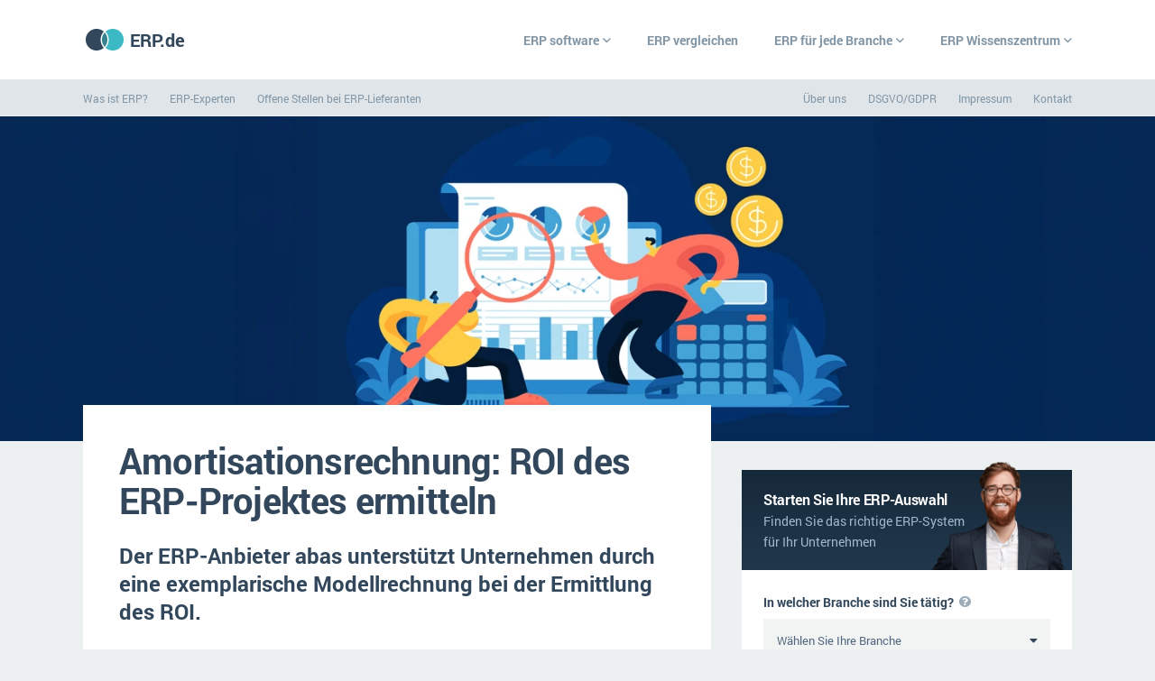

--- FILE ---
content_type: text/html; charset=UTF-8
request_url: https://www.erp.de/erp-software/abas/mit-abas-roi-des-erp-projektes-ermitteln
body_size: 493743
content:
<!DOCTYPE html>
<html lang="de">
<head>
    <meta http-equiv="X-UA-Compatible" content="IE=edge">
    <meta charset="utf-8">
    <meta name="viewport" content="width=device-width, initial-scale=1">

    
        <title>Amortisationsrechnung: ROI des ERP-Projektes ermitteln - ERP.de</title>
    	<meta name="description" content="Der ERP-Anbieter abas unterstützt Unternehmen durch eine exemplarische Modellrechnung bei der Ermittlung des ROI.">
    <meta name="keywords" content="">
    <meta name="robots" content="">
	
	<meta property="og:url"                	content="https://www.erp.de/erp-software/abas/mit-abas-roi-des-erp-projektes-ermitteln" />
    <meta property="og:title"              	content="ERP.de - Amortisationsrechnung: ROI des ERP-Projektes ermitteln" />
    <meta property="og:description"        	content="Der ERP-Anbieter abas unterstützt Unternehmen durch eine exemplarische Modellrechnung bei der Ermittlung des ROI." />
	   	<link href="https://www.erp.de/erp-software/abas/mit-abas-roi-des-erp-projektes-ermitteln" rel="canonical" />

    <!-- primairy style -->
    <!-- <link href="https://cdn.softwaresystemen.nl/files/css/styleA.css" rel="stylesheet"> -->
    <style type="text/css"> @font-face{font-family:Roboto;font-style:normal;font-weight:400;font-display:swap;src:url(https://cdn.softwaresystemen.nl/fonts/roboto-regular.woff2) format('woff2');unicode-range:U+0000-00FF,U+0131,U+0152-0153,U+02BB-02BC,U+02C6,U+02DA,U+02DC,U+2000-206F,U+2074,U+20AC,U+2122,U+2191,U+2193,U+2212,U+2215,U+FEFF,U+FFFD} @font-face{font-family:Roboto;font-style:italic;font-weight:400;font-display:swap;src:url(https://cdn.softwaresystemen.nl/fonts/roboto-italic.woff2) format('woff2');unicode-range:U+0000-00FF,U+0131,U+0152-0153,U+02BB-02BC,U+02C6,U+02DA,U+02DC,U+2000-206F,U+2074,U+20AC,U+2122,U+2191,U+2193,U+2212,U+2215,U+FEFF,U+FFFD} @font-face{font-family:Roboto;font-style:normal;font-weight:700;font-display:swap;src:url(https://cdn.softwaresystemen.nl/fonts/roboto-bold.woff2) format('woff2');unicode-range:U+0000-00FF,U+0131,U+0152-0153,U+02BB-02BC,U+02C6,U+02DA,U+02DC,U+2000-206F,U+2074,U+20AC,U+2122,U+2191,U+2193,U+2212,U+2215,U+FEFF,U+FFFD} @font-face{font-family:Roboto;font-style:italic;font-weight:700;font-display:swap;src:url(https://cdn.softwaresystemen.nl/fonts/roboto-bolditalic.woff2) format('woff2');unicode-range:U+0000-00FF,U+0131,U+0152-0153,U+02BB-02BC,U+02C6,U+02DA,U+02DC,U+2000-206F,U+2074,U+20AC,U+2122,U+2191,U+2193,U+2212,U+2215,U+FEFF,U+FFFD} @font-face{font-family:"Font Awesome 5 Brands";font-style:normal;font-weight:400;font-display:fallback;src:url(https://cdn.softwaresystemen.nl/fonts/fa-brands-400.eot);src:url(https://cdn.softwaresystemen.nl/fonts/fa-brands-400.eot?#iefix) format("embedded-opentype"),url(https://cdn.softwaresystemen.nl/fonts/fa-brands-400.woff2) format("woff2"),url(https://cdn.softwaresystemen.nl/fonts/fa-brands-400.woff) format("woff"),url(https://cdn.softwaresystemen.nl/fonts/fa-brands-400.ttf) format("truetype"),url(https://cdn.softwaresystemen.nl/fonts/fa-brands-400.svg#fontawesome) format("svg")} .fab{font-family:"Font Awesome 5 Brands";font-weight:400} @font-face{font-family:"Font Awesome 5 Pro";font-style:normal;font-weight:400;font-display:fallback;src:url(https://cdn.softwaresystemen.nl/fonts/fa-regular-400.eot);src:url(https://cdn.softwaresystemen.nl/fonts/fa-regular-400.eot?#iefix) format("embedded-opentype"),url(https://cdn.softwaresystemen.nl/fonts/fa-regular-400.woff2) format("woff2"),url(https://cdn.softwaresystemen.nl/fonts/fa-regular-400.woff) format("woff"),url(https://cdn.softwaresystemen.nl/fonts/fa-regular-400.ttf) format("truetype"),url(https://cdn.softwaresystemen.nl/fonts/fa-regular-400.svg#fontawesome) format("svg")} .fa,.fas{font-family:"Font Awesome 5 Pro";font-weight:900} @font-face{font-family:"Font Awesome 5 Pro";font-style:normal;font-weight:900;font-display:fallback;src:url(https://cdn.softwaresystemen.nl/fonts/fa-solid-900.eot);src:url(https://cdn.softwaresystemen.nl/fonts/fa-solid-900.eot?#iefix) format("embedded-opentype"),url(https://cdn.softwaresystemen.nl/fonts/fa-solid-900.woff2) format("woff2"),url(https://cdn.softwaresystemen.nl/fonts/fa-solid-900.woff) format("woff"),url(https://cdn.softwaresystemen.nl/fonts/fa-solid-900.ttf) format("truetype"),url(https://cdn.softwaresystemen.nl/fonts/fa-solid-900.svg#fontawesome) format("svg")} .fa,.fas{font-family:"Font Awesome 5 Pro";font-weight:900} .fal{font-family:'Font Awesome 5 Pro';font-weight:300} .far{font-family:'Font Awesome 5 Pro';font-weight:400} .fa,.fas{font-family:'Font Awesome 5 Pro';font-weight:900} .fa,.fab,.fad,.fal,.far,.fas{-moz-osx-font-smoothing:grayscale;-webkit-font-smoothing:antialiased;display:inline-block;font-style:normal;font-variant:normal;text-rendering:auto;line-height:1} *{font-family:Roboto,Arial,sans-serif;box-sizing:border-box} ::after,::before{box-sizing:border-box} html{height:100%} body,html{position:relative;color:#587086;margin:0;padding:0;font-size:14px;line-height:1.7} body{overflow-x:hidden;overflow-y:scroll;min-height:100%;visibility:visible!important;background:#ecf0f0} a{text-decoration:none;color:#00829b;cursor:pointer} table,td,th,tr{margin:0;padding:0;border-collapse:collapse;border-spacing:0;text-align:left;vertical-align:top;font-weight:400} p{margin:16px 0} h1,h2,h3,h4,h5,h6{color:#32475b;margin:0} h1{font-size:48px;line-height:64px} h2{font-size:32px;line-height:48px} h3{font-size:24px;line-height:32px} li,ol,ul{margin:0;padding:0;list-style:none} article,aside,header,main,section{display:block} main{visibility:hidden;padding-top:1px!important;display:none} article{width:1176px;width:1288px;padding:0 24px;margin:auto} .scripts{height:0;width:0;overflow:hidden;display:none} .clear,.clear-both{clear:both} .t{display:table;height:100%;width:100%} .tc{display:table-cell;vertical-align:middle} .aanvraag-page.lightbox{display:none} .cookie{background:#fff;padding:12px 16px;bottom:24px;left:24px;position:fixed;z-index:9;border-radius:4px;box-shadow:0 4px 8px rgba(50,70,91,.3);opacity:1;transition:bottom .2s,opacity .2s} .cookie strong{color:#32475b} .cookie a{display:block;font-weight:700} .cookie a::before{content:'\f054';font-family:'Font Awesome 5 Pro';font-size:10px;position:relative;top:-1px;margin:0 2px 0 0} .cookie .close{position:absolute;top:-10px;left:-10px;width:24px;height:24px;line-height:24px;text-align:center;background:#000;border-radius:50%;box-shadow:0 0 0 2px #fff} .cookie .close::before{content:'\f00d';color:#fff;font-family:'Font Awesome 5 Pro'} .cookie.hide{bottom:-24px;opacity:0} nav{background:#fff} nav h2{font-size:40px;line-height:1.2;margin-bottom:12px} nav ul.list{display:flex} nav input[type=checkbox],nav input[type=radio]{display:none} nav p{margin-top:0} nav>article{height:88px;display:flex;justify-content:space-between;align-items:center} nav .logo{color:#32475b;font-size:20px;font-weight:700;display:flex;align-items:center;white-space:nowrap} nav .logo img{margin-right:4px} nav .main.list{align-items:stretch} nav .main.list>li{display:flex;align-items:stretch} nav .main.list>li>a{color:#8296a6;font-weight:700;display:flex;align-items:center;z-index:888;white-space:nowrap;background-color:transparant;transition:background-color .4s .1s} nav .nav-toggle{color:#00829b;font-weight:700;text-transform:uppercase;display:none} nav .nav-toggle::after{content:'\f107';font-family:'Font Awesome 5 Pro';line-height:1;margin-left:4px;font-weight:400;transition:transform .1s} nav .main.list .sectors{display:grid;grid-template-columns:repeat(2,1fr);grid-gap:16px;position:relative;left:-3px;width:100%;max-width:630px} nav .main.list .sectors a{font-size:16px;font-weight:700;white-space:nowrap} nav .main.list .sectors .far{width:41px;text-align:center;font-size:20px;position:relative;top:1px} nav .main.list .steps{margin:0;width:100%;max-width:630px;list-style:none;counter-reset:steps;display:grid;grid-template-columns:1fr 1fr;grid-template-rows:repeat(8,1fr);grid-auto-flow:column;grid-gap:24px} nav .main.list .steps-title{max-width:480px} nav .main.list .steps li{cursor:pointer;white-space:nowrap;overflow:hidden;text-overflow:ellipsis;list-style:none;padding:0;margin:0;text-indent:0} nav .main.list .steps li::before{display:none} nav .main.list .steps li a{font-size:16px;font-weight:700;counter-increment:steps;position:relative;padding:8px 0 8px 32px} nav .main.list .steps li a::before{content:counter(steps) ")";position:absolute;left:0;text-align:right;width:24px;font-weight:400;color:#7fb4c2} nav .bottom ul>li>a{color:#8296a6} @media  screen and (min-width:901px){ nav{margin-bottom:40px} nav .main.list .expand{display:none} nav .main.list>li{height:48px} nav .main.list>li:last-child{margin-right:-20px} nav .main.list>li>a{padding:0 20px;transition:color .15s} nav .main.list>li.sub>a{position:relative} nav .main.list>li.sub>a::before{content:'';position:absolute;top:-20px;left:0;width:100%;height:0%;background-color:transparent;z-index:-1;transition:height 0s .2s,background-color .2s 0s} nav .main.list>li.sub:hover>a::before{height:88px;transition:height .1s 0s linear,background-color 0s 0s;background-color:#fff} nav .main.list.hover>li>a{color:#fff} nav .main.list.hover>li:hover>a{color:#8296a6} nav .main.list>li.sub>a::after{content:'\f107';font-family:'Font Awesome 5 Pro';position:relative;top:1px;margin-left:4px;font-weight:400} nav .main.list .submenu{position:absolute;z-index:887;top:88px;left:0;width:100%;max-height:0%;overflow-y:hidden;transition:max-height .2s 0s} nav .main.list .submenu.col-2 article{display:grid;grid-template-columns:38% 62%;grid-column-gap:40px;justify-items:end} nav .main.list .submenu.col-2 .text p{font-size:16px} nav .main.list .submenu .wrap{background:#fff;position:relative;z-index:888;padding:64px 0} nav .main.list .submenu::before{content:'';width:100%;height:0%;position:fixed;z-index:887;top:0;left:0;background:#273847;opacity:0;pointer-events:none;transition:opacity .2s 0s,height 0s 2s} nav .main.list>li.sub:hover>a{position:relative} nav .main.list>li.sub:hover .submenu{max-height:100%;transition:max-height .4s .1s} nav .main.list>li.sub:hover .submenu::before{height:100%;opacity:.6;transition:opacity .2s 0s,height 0s 0s} nav .bottom{background:#dfe5e9;position:absolute;top:88px;left:0;width:100%} nav .bottom>article{height:40px;display:flex;justify-content:space-between;align-items:center} nav .bottom ul>li+li{margin-left:24px} nav .bottom ul>li>a{font-size:12px} } footer{background:#32475b;color:#fff;padding:56px 0;position:absolute;bottom:0;width:100%;z-index:3} footer img{height:30px} footer article{position:relative} footer.v2 .logo img{margin-right:12px} footer.v2 .logo{color:#fff;font-size:20px;font-weight:700;display:flex;align-items:center;white-space:nowrap} footer.v2 .columns{display:grid;grid-template-columns:1fr 2fr repeat(3,1fr);margin-top:56px;grid-gap:40px} footer.v2 .sub li:first-child{color:#fff;font-weight:700;font-size:16px;grid-column:1/3} footer.v2 .sub li:first-child a{color:#fff} footer.v2 .sub li,footer.v2 .sub li a{color:#b1c5d7} footer.v2 .sub li+li{margin-top:8px} footer.v2 .sub+.sub{margin-top:40px} footer.v2 .sector ul{display:grid;grid-template-rows:repeat(18,1fr);grid-auto-flow:column} @media  screen and (max-width:1200px){ footer.v2 .columns{grid-gap:24px} } @media  screen and (max-width:1024px){ footer.v2 .columns{grid-template-columns:repeat(4,1fr);grid-column-gap:0;grid-row-gap:32px} footer.v2 .sector{grid-column:2/4} footer.v2 .sector .sub{grid-column-gap:24px} } @media  screen and (max-width:1024px) and (min-width:801px){ footer.v2 .instal-implement .sub+.sub,footer.v2 .tech-size .sub+.sub{margin-top:0} footer.v2 .instal-implement{grid-column:1/3;display:grid;grid-template-columns:1fr 1fr} footer.v2 .tech-size{grid-column:3/5;display:grid;grid-template-columns:1fr 1fr} } @media  screen and (max-width:900px){ input[name=nav-toggle]{display:block!important;margin:0!important;padding:0!important;visibility:hidden;position:absolute!important} nav .nav-toggle{display:flex;align-items:center;padding:0 16px;margin-right:-16px} nav .pages{position:absolute;display:grid;grid-template-rows:1fr 1fr;grid-template-columns:100%;background:#ecf0f0;overflow-y:scroll;overflow-x:hidden;z-index:999;top:88px;left:0;height:0;width:100%;transition:height .2s} nav .main.list{display:flex;flex-direction:column;padding:0 40px} nav .main.list>li{display:block;position:relative} nav .main.list>li+li{border-top:#e3e9e9 2px solid} nav .main.list>li>a{font-size:20px;line-height:24px;color:#32475b;padding:22px 0;display:inline-block} nav .main.list .expand{position:absolute;top:18px;right:0;text-align:center;width:36px;height:36px;padding-top:4px;transition:transform .05s} nav .main.list .expand::after{content:'\f107';font-size:26px;line-height:1;font-family:'Font Awesome 5 Pro';position:relative} nav .main.list .submenu{width:100%;max-height:0;overflow:hidden;transition:max-height .2s} nav .main.list .submenu .wrap{padding:24px;background-color:transparent;transition:background-color .2s} nav .main.list .submenu article{padding:0} nav .main.list .submenu h2{font-size:14px} nav .main.list .submenu.col-2 .text p{display:none} nav .main.list .steps{grid-gap:0;max-width:440px} nav .main.list .steps li a{font-size:14px;padding-left:21px;line-height:32px} nav .main.list .steps li a::before{text-align:left;width:24px;font-size:12px;font-weight:400;line-height:32px;color:#8bbcc1} nav .main.list .sectors{grid-gap:0;max-width:440px;margin-left:-2px} nav .main.list .sectors li a{font-size:14px;line-height:32px} nav .main.list .sectors .far{width:30px;font-size:16px} input[name=nav-toggle]:checked{position:static!important;height:88px} input[name=nav-toggle]:checked+nav{position:fixed;top:0;left:0;z-index:999;width:100%;height:100%} input[name=nav-toggle]:checked+nav .pages{height:calc(100% - 88px)} input[name=nav-toggle]:checked+nav .nav-toggle::after{transform:scaleY(-1)} input[name=nav-toggle]:checked+nav .bottom{opacity:1;transition:opacity .4s .2s} input[name=submenu]:checked+.expand{transform:scaleY(-1)} input[name=submenu]:checked+.expand+.submenu{max-height:100%;opacity:1} input[name=submenu]:checked+.expand+.submenu .wrap{background-color:#fff} nav .bottom{margin:24px 0;display:flex;align-items:flex-end;opacity:0;transition:opacity .2s 0s} nav .bottom article{margin:0} nav .bottom ul.list{display:block} nav .bottom ul.list+ul.list,nav .bottom ul.list>li+li{margin-top:12px} } @media  screen and (max-width:800px){ footer.v2 .columns{grid-gap:56px} footer.v2 .columns{grid-template-columns:repeat(3,1fr)} footer.v2 .sector{grid-column:2/4} } @media  screen and (max-width:1336px){ article{width:1176px;padding:0 40px} } @media  screen and (max-width:800px){ article{padding:0 24px} } @media  screen and (max-width:800px){ nav .main.list{padding:0 24px} } @media  screen and (max-width:560px){ footer.v2 .columns{grid-template-columns:1fr 1fr;grid-column-gap:0} footer.v2 .main{grid-column:1/3} footer.v2 .main ul{display:grid;grid-template-columns:1fr 1fr} footer.v2 .sector{grid-column:1/3} footer.v2 .tech-size{grid-column:1/3;display:grid;grid-template-columns:1fr 1fr} footer.v2 .tech-size .sub+.sub{margin-top:0} } @media  screen and (max-width:500px){ nav .main.list{padding:0 24px} nav .main.list .steps{display:block} nav .main.list .sectors{display:block} } .hb{animation:hb-start 1s;-moz-animation:hb-start 1s;-ms-animation:hb-start 1s;-o-animation:hb-start 1s;-webkit-animation:hb-start 1s} @keyframes  hb-start{ from{opacity:0} to{opacity:1} } .hb.close span{animation:hb-span-close .2s forwards;-moz-animation:hb-span-close .2s forwards;-o-animation:hb-span-close .2s forwards;-webkit-animation:hb-span-close .2s forwards} @keyframes  hb-span-close{ from{opacity:1} to{opacity:0} } .hb.close i:first-of-type{animation:hb-i-close-first .2s forwards;-moz-animation:hb-i-close-first .2s forwards;-ms-animation:hb-i-close-first .2s forwards;-o-animation:hb-i-close-first .2s forwards;-webkit-animation:hb-i-close-first .2s forwards} @keyframes  hb-i-close-first{ from{transform:rotate(0)} to{transform:rotate(45deg)} } .hb.close i:last-of-type{animation:hb-i-close-last .2s forwards;-moz-animation:hb-i-close-last .2s forwards;-ms-animation:hb-i-close-last .2s forwards;-o-animation:hb-i-close-last .2s forwards;-webkit-animation:hb-i-close-last .2s forwards} @keyframes  hb-i-close-last{ from{transform:rotate(0)} to{transform:rotate(-45deg)} } .hb.open span{animation:hb-span-open .2s forwards;-moz-animation:hb-span-open .2s forwards;-o-animation:hb-span-open .2s forwards;-webkit-animation:hb-span-open .2s forwards} @keyframes  hb-span-open{ from{opacity:0} to{opacity:1} } .hb.open i:first-of-type{animation:hb-i-open-first .2s forwards;-moz-animation:hb-i-open-first .2s forwards;-ms-animation:hb-i-open-first .2s forwards;-o-animation:hb-i-open-first .2s forwards;-webkit-animation:hb-i-open-first .2s forwards} @keyframes  hb-i-open-first{ from{transform:rotate(45deg)} to{transform:rotate(0)} } .hb.open i:last-of-type{animation:hb-i-open-last .2s forwards;-moz-animation:hb-i-open-last .2s forwards;-ms-animation:hb-i-open-last .2s forwards;-o-animation:hb-i-open-last .2s forwards;-webkit-animation:hb-i-open-last .2s forwards} @keyframes  hb-i-open-last{ from{transform:rotate(-45deg)} to{transform:rotate(0)} } .fa-wheat::before{content:'\f72d'} .fa-helmet::before{content:'\f807'} .fa-briefcase::before{content:'\f0b1'} .fa-credit-card::before{content:'\f09d'} .fa-shirt::before{content:'\f553'} .fa-euro-sign::before{content:'\f153'} .fa-burger-cheese::before{content:'\f7f1'} .fa-forklift::before{content:'\f47a'} .fa-cart-shopping::before{content:'\f07a'} .fa-laptop-code::before{content:'\f5fc'} .fa-wrench::before{content:'\f0ad'} .fa-truck::before{content:'\f0d1'} .fa-conveyor-belt-boxes::before{content:'\f46f'} .fa-camera::before{content:'\f030'} .fa-weight-hanging::before{content:'\f5cd'} .fa-flag::before{content:'\f024'} .fa-bolt::before{content:'\f0e7'} .fa-graduation-cap::before{content:'\f19d'} .fa-building-columns::before{content:'\f19c'} .fa-industry-windows::before{content:'\f3b3'} .fa-cart-shopping::before{content:'\f07a'} .fa-user-group::before{content:'\f500'} .fa-house::before{content:'\f015'} .fa-key::before{content:'\f084'} .fa-heart-pulse::before{content:'\f21e'} .home .articles{background:#fff;padding:56px 0} .home .articles h2{font-size:24px;line-height:1.5;margin-bottom:16px} .home .articles h3{font-size:16px;line-height:1.5;color:#fff} .home .articles article{display:flex;justify-content:space-between} .home .articles article>div{width:calc((100% / 3) - 32px)} .home .articles .div{width:32px;position:relative;display:none} .home .articles .div::before{content:"";position:absolute;top:0;left:50%;height:100%;width:1px;background:#f0f0f0} .home .articles .top{height:154px;display:flex;flex-direction:column-reverse;padding:12px 16px;margin-bottom:24px;background-color:#fff;background-size:cover;background-position:center;position:relative;transition:background-color .2s;-moz-transition:background-color .2s;-ms-transition:background-color .2s;-webkit-transition:background-color .2s;-o-transition:background-color .2s} .home .articles .top~a{margin-top:18px;color:#00829b;display:block;white-space:nowrap;text-overflow:ellipsis;overflow:hidden} .home .articles .top~a::before{content:"\f054";font-family:"Font Awesome 5 Pro";margin-right:3px;font-size:10px;top:-1px;position:relative} .home .articles .top h3{position:relative;z-index:2;text-shadow:0 0 10px rgba(0,0,0,.3)} .home .articles .top .gradient{position:absolute;bottom:0;left:0;width:100%;height:75%;z-index:1;opacity:.9} .home .articles .top~a:nth-of-type(5){color:#00829b;display:inline-block;font-weight:700;text-transform:uppercase} .home .articles .top~a:nth-of-type(5)::before{display:none} .home .articles.two article>div{width:calc(50% - 32px)} .home .articles.two article>.div{width:32px} .home .articles .label{position:absolute;left:16px;top:0;color:#fff;font-weight:700;padding:1px 8px 0 8px;line-height:23px;font-size:11px;text-transform:uppercase;z-index:2;letter-spacing:.02em} .home .articles .label .fa{font-weight:400;margin-right:4px;font-size:14px;position:relative;top:1px} @media  screen and (max-width:1200px){ .home .articles{padding:24px 0} } @media  screen and (max-width:1024px){ .home .articles article>div{width:calc((100% / 3) - 24px)} .home .articles .div{width:24px} .home .articles.two article>div{width:calc(50% - 24px)} .home .articles.two .div{width:24px} } @media  screen and (max-width:900px){ .home .articles{padding:32px 0} .home .articles article{flex-wrap:wrap} .home .articles article>div{width:100%} .home .articles article>div+div{margin-top:16px} .home .articles.two article>div{width:100%} .home .articles .div{display:none} .home .articles .top{width:calc(50% - 24px);margin-right:24px;float:left} .home .articles .top+a{margin-top:19px} } @media  screen and (max-width:700px){ .home .articles .top{margin-bottom:0} .home .articles article>div+div{margin-top:40px} } @media  screen and (max-width:600px){ .home .articles .top{width:100%;margin-right:0;float:none} .home .articles .top+a{margin-top:16px} }
    </style>

    <link rel="icon" sizes="192x192" type="image/png" href="https://cdn.softwaresystemen.nl/nodes/icons/erp/icon-192x192.png" />
    <link rel="icon" sizes="96x96" type="image/png" href="https://cdn.softwaresystemen.nl/nodes/icons/erp/icon-96x96.png" />
    <link rel="icon" sizes="48x48" type="image/png" href="https://cdn.softwaresystemen.nl/nodes/icons/erp/icon-48x48.png" />
    <link rel="icon" sizes="32x32" type="image/png" href="https://cdn.softwaresystemen.nl/nodes/icons/erp/icon-32x32.png" />
    <link rel="icon" sizes="24x24" type="image/png" href="https://cdn.softwaresystemen.nl/nodes/icons/erp/icon-24x24.png" />
    <link rel="icon" sizes="16x16" type="image/png" href="https://cdn.softwaresystemen.nl/nodes/icons/erp/icon-16x16.png" />
    
    <link rel="apple-touch-icon" sizes="192x192" type="image/png" href="https://cdn.softwaresystemen.nl/nodes/icons/erp/apple-icon.png">
    <link rel="apple-touch-icon" sizes="192x192" type="image/png" href="https://cdn.softwaresystemen.nl/nodes/icons/erp/apple-touch-icon-precomposed.png">
    <link rel="apple-touch-icon" sizes="57x57" type="image/png" href="https://cdn.softwaresystemen.nl/nodes/icons/erp/apple-touch-icon-57x57.png">
    <link rel="apple-touch-icon" sizes="60x60" type="image/png" href="https://cdn.softwaresystemen.nl/nodes/icons/erp/apple-touch-icon-60x60.png">
    <link rel="apple-touch-icon" sizes="72x72" type="image/png" href="https://cdn.softwaresystemen.nl/nodes/icons/erp/apple-touch-icon-72x72.png">
    <link rel="apple-touch-icon" sizes="76x76" type="image/png" href="https://cdn.softwaresystemen.nl/nodes/icons/erp/apple-touch-icon-76x76.png">
    <link rel="apple-touch-icon" sizes="114x114" type="image/png" href="https://cdn.softwaresystemen.nl/nodes/icons/erp/apple-touch-icon-114x114.png">
    <link rel="apple-touch-icon" sizes="120x120" type="image/png" href="https://cdn.softwaresystemen.nl/nodes/icons/erp/apple-touch-icon-120x120.png">
    <link rel="apple-touch-icon" sizes="144x144" type="image/png" href="https://cdn.softwaresystemen.nl/nodes/icons/erp/apple-touch-icon-144x144.png">
    <link rel="apple-touch-icon" sizes="152x152" type="image/png" href="https://cdn.softwaresystemen.nl/nodes/icons/erp/apple-touch-icon-152x152.png">
    <link rel="apple-touch-icon" sizes="180x180" type="image/png" href="https://cdn.softwaresystemen.nl/nodes/icons/erp/apple-touch-icon-180x180.png">


    <!-- remarketing -->
    <!-- Global site tag (gtag.js) - Google Ads: 967627043 --> <script async src="https://www.googletagmanager.com/gtag/js?id=AW-967627043"></script> <script> window.dataLayer = window.dataLayer || []; function gtag(){dataLayer.push(arguments);} gtag('js', new Date()); gtag('config', 'AW-967627043'); </script> 
    
</head>

<body style="visibility:hidden;" class="  ">

			
<input type="checkbox" name="nav-toggle" id="nav-toggle" style="display:none;">
<nav>
    <article>

        <a href="https://www.erp.de" class="logo s">
            <img src="https://cdn.softwaresystemen.nl/nodes/icons/erp/logo.png" alt="ERP.de logo" width="48px" height="30px">
            ERP.de
        </a>

        <div class="pages">
            <ul class="main list">
                <li class="sub">
                    <a href="/erp-software">ERP software</a>

                    <input type="radio" name="submenu" id="nav-software" style="display:none;">
                    <label class="expand s" for="nav-software"></label>

                    <div class="submenu col-2">
                        <div class="wrap">
                            <article>
                                <div class="text">
                                    <h2 class="steps-title">Die 15 Schritte einer ERP&#8209;Einführung</h2>
                                    <p>Eine neue ERP-Software hat große Auswirkungen auf Ihr gesamtes Unternehmen. Folgen Sie diesen 15 Schritten und sorgen Sie so für eine erfolgreiche Implementierung.</p>
                                </div>
                                <ol class="steps">
                                    <li><a href="/erp-software#was-ist-erp">Was ist ERP?</a></li>
                                    <li><a href="/erp-software#hintergrund">Hintergrund</a></li>
                                    <li><a href="/erp-software#vorbereitung">Vorbereitung</a></li>
                                    <li><a href="/erp-software#erp-software-nach-branche">ERP-Software nach Branche</a></li>
                                    <li><a href="/erp-software#plattform">Plattform</a></li>
                                    <li><a href="/erp-software#betriebsgroe">Betriebsgröße</a></li>
                                    <li><a href="/erp-software#funktionalitaten">Funktionalitäten</a></li>
                                    <li><a href="/erp-software#kosten">Kosten</a></li>
                                    <li><a href="/erp-software#suche">Suche</a></li>
                                    <li><a href="/erp-software#vergleich">Vergleich</a></li>
                                    <li><a href="/erp-software#auswahl">Auswahl</a></li>
                                    <li><a href="/erp-software#einfuhrung">Einführung</a></li>
                                    <li><a href="/erp-software#schulung">Schulung</a></li>
                                    <li><a href="/erp-software#auswertung">Auswertung</a></li>
                                    <li><a href="/erp-software#service-und-wartung">Service und Wartung</a></li>
                                </ol>
                            </article>
                        </div>
                    </div>
                    
                </li>
                <li class="nosub">
                    <a href="https://www.erp.de/erp-software/vergleich">ERP vergleichen</a>
                </li>
                <li class="sub">
                    <a href="https://www.erp.de/erp-software/branchen">ERP für jede Branche</a>

                    <input type="radio" name="submenu" id="nav-sector" style="display:none;">
                    <label class="expand s" for="nav-sector"></label>

                    <div class="submenu col-2">
                        <div class="wrap">
                            <article>
                                <div class="text">
                                    <h2>ERP-Software nach Branchen</h2>
                                    <p>Für jedes Unternehmen gibt es die passende ERP-Software. Welche, dass wird maßgeblich durch die Branche, in der Ihr Unternehmen tätig ist, bestimmt. Wählen Sie Ihre Branche aus und sehen Sie direkt, welche Softwareanbieter sich genau diese spezialisiert haben, welche Funktionalitäten in Ihrem neuen System nicht fehlen dürfen und erhalten Sie zusätzlich nützliche Tipps speziell für Ihr Unternehmen.</p>
                                </div>
                                <ul class="sectors">						
                                    <li><a href="https://www.erp.de/erp-software/aemter"><i class="far fa-building-columns"></i>Ämter</a></li>
                                    <li><a href="https://www.erp.de/erp-software/bau"><i class="far fa-helmet"></i>Bau</a></li>
                                    <li><a href="https://www.erp.de/erp-software/bildung"><i class="far fa-graduation-cap"></i>Bildungseinrichtungen</a></li>
                                    <li><a href="https://www.erp.de/erp-software/e-commerce"><i class="far fa-credit-card"></i>E-commerce</a></li>
                                    <li><a href="https://www.erp.de/erp-software/einzelhandel"><i class="far fa-cart-shopping"></i>Einzelhandel</a></li>
                                    <li><a href="https://www.erp.de/erp-software/services/finanzen"><i class="far fa-euro-sign"></i>Finanzen</a></li>
                                    <li><a href="https://www.erp.de/erp-software/grosshandel"><i class="far fa-forklift"></i>Grosshandel</a></li>
                                    <li><a href="https://www.erp.de/erp-software/handel"><i class="far fa-cart-shopping"></i>Handel</a></li>
					                <li><a href="https://www.erp.de/erp-software/handwerk"><i class="far fa-hammer"></i>Handwerk</a></li>
                                    <li><a href="https://www.erp.de/erp-software/health-care"><i class="far fa-heart-pulse"></i>Health Care</a></li>
                                    <li><a href="https://www.erp.de/erp-software/ikt"><i class="far fa-laptop-code"></i>IKT</a></li>
                                    <li><a href="https://www.erp.de/erp-software/installation"><i class="far fa-wrench"></i>Installation</a></li>
                                    <li><a href="https://www.erp.de/erp-software/agrar"><i class="far fa-wheat"></i>Landwirtschaft</a></li>
                                    <li><a href="https://www.erp.de/erp-software/produktion/maschinenbau"><i class="far fa-conveyor-belt-boxes"></i>Maschinenbau</a></li>
                                    <li><a href="https://www.erp.de/erp-software/medien"><i class="far fa-camera"></i>Medien</a></li>
                                    <li><a href="https://www.erp.de/erp-software/ngo"><i class="far fa-flag"></i>NGO</a></li>
                                    <li><a href="https://www.erp.de/erp-software/lebensmittelindustrie"><i class="far fa-burger-cheese"></i>Lebensmittelindustrie</a></li>
                                    <li><a href="https://www.erp.de/erp-software/logistik"><i class="far fa-truck"></i>Logistik</a></li>
                                    <li><a href="https://www.erp.de/erp-software/produktion"><i class="far fa-industry-windows"></i>Produktion</a></li>
                                    <li><a href="https://www.erp.de/erp-software/immobilien"><i class="far fa-house"></i>Immobilien</a></li>
                                    <li><a href="https://www.erp.de/erp-software/services"><i class="far fa-briefcase"></i>Services</a></li>
                                    <li><a href="https://www.erp.de/erp-software/textil-mode"><i class="far fa-shirt"></i>Textil und Mode</a></li>
                                    <li><a href="https://www.erp.de/erp-software/vermietung"><i class="far fa-key"></i>Vermietung</a></li>
                                    <li><a href="https://www.erp.de/erp-software/versorgung"><i class="far fa-bolt"></i>Versorgung</a></li>



                                </ul>
                            </article>
                        </div>

                    </div>
                </li>
                <li class="sub">
                    <a href="https://www.erp.de/erp-software/wissenszentrum">ERP Wissenszentrum</a>

                    <input type="radio" name="submenu" id="nav-blog" style="display:none;">
                    <label class="expand s" for="nav-blog"></label>
                    <div class="submenu col-3 home">
                        <div class="wrap articles">
                            
                            <article>
                                <div class="theme">
                                    <h2>Vorgestellt</h2>             
                                    																																								<a href="https://www.erp.de/erp-software/crm/komponenten-eines-crm-systems" class="top" style="background-image:url('https://cdn.softwaresystemen.nl/nodes/komponenten-eines-crm-systems.webp');" data-webp="png">
													<img src="[data-uri]" class="img" style="display:none;">
													<div class="gradient"></div>
													<h3>Die 4 Komponenten eines CRM-Systems</h3>
												</a>
																																																										
																			
																				
										
											<a href="https://www.erp.de/erp-software/unternehmensgroesse/erp-fuer-konzerne">5 Funktionen einer ERP-Software für Konzerne</a>
											
																			
																				
										
											<a href="https://www.erp.de/erp-software/bi/data-mining-leitfaden">Was ist Data Mining? - Ein Leitfaden für Unternehmen</a>
											
																			
																				
																			
																			 
                                    <a href="https://www.erp.de/erp-software/wissenszentrum">Mehr über ERP-Software</a>
                                </div>

                                <div class="div"></div>

                                <div class="blog">
                                    <h2>ERP Wissenszentrum</h2>
                                    
                                    																													
																					
											<a href="https://www.erp.de/erp-software/produktion/tipps-um-stoerungen-in-der-produktion-zu-vermeiden" class="top" style="background-image:url('https://cdn.softwaresystemen.nl/nodes/tipps-um-stoerungen-in-der-produktion-zu-vermeiden.webp');" data-webp="png">
												<img src="[data-uri]" class="img" style="display:none;">
												<div class="gradient"></div>
												<h3>7 Tipps, um Störungen in der Produktion zu vermeiden</h3>
											</a>

																														
										
											<a href="https://www.erp.de/erp-software/dms/dms-in-der-cloud">DMS in der Cloud: die Lösung für das hybride Büro</a>
											
																														
										
											<a href="https://www.erp.de/erp-software/produktion/capacity-requirements-planning">Alles über den Wert des Capacity Requirements Planning</a>
											
																														
										
											<a href="https://www.erp.de/erp-software/scm/supply-und-demand-planning">Supply- und Demand-Planning: Die größten Unterschiede</a>
											
																													                                    <a href="https://www.erp.de/erp-software/wissenszentrum">Mehr über ERP-Software</a>
                                </div>

                                <div class="div"></div>

                                <div class="news">
                                    <h2>ERP News</h2>       
                                    																																								
											<a href="https://www.erp.de/erp-software/produktion/erp-trends-in-der-produktion" class="top" style="background-image:url('https://cdn.softwaresystemen.nl/nodes/erp-trends-in-der-produktion.webp');" data-webp="png">
												<img src="[data-uri]" class="img" style="display:none;">
												<div class="gradient"></div>
												<h3>ERP-Trends in der Produktion</h3>
											</a>

																														
											<a href="https://www.erp.de/erp-software/customization/low-code-immer-wichtiger">Low Code wird immer wichtiger</a>

																														
											<a href="https://www.erp.de/erp-software/orientierung/mitarbeiterzufriedenheit-steigern-durch-erp">Mitarbeiterzufriedenheit steigern durch ERP?</a>

																														
											<a href="https://www.erp.de/erp-software/wms/alles-ueber-die-aktuelle-lage-im-lager">Alles über die aktuelle Lage im Lager (2025)</a>

																													 
                                    <a href="https://www.erp.de/erp-software/news">Nachrichtenarchiv</a>
                                </div>

                            </article>

                        </div>

                    </div>

                                    </li>
            </ul>

            <div class="bottom">
                <article>
                    <ul class="list">
                        <li><a href="https://www.erp.de/was-ist-erp">Was ist ERP?</a></li>
                        <!-- <li><a href="">ERP leveranciers</a></li> -->
                        <li><a href="https://www.erp.de/erp-experten">ERP-Experten</a></li>
                        <li><a href="https://www.erp.de/offene-stellen-bei-erp-lieferanten">Offene Stellen bei ERP-Lieferanten</a></li>
                    </ul>

                    <ul class="list">
                        <li><a href="https://www.erp.de/uber-uns">Über uns</a></li>
                        <li><a href="https://www.erp.de/gdpr">DSGVO/GDPR</a></li>
                        <li><a href="https://www.erp.de/impressum">Impressum</a></li>
                        <li><a href="https://www.erp.de/kontakt">Kontakt</a></li>
                    </ul>
                </article>
            </div>
        </div>

        <label class="nav-toggle s" for="nav-toggle">Menu</label>

    </article>
</nav>

<script>
    var navLastChecked = null;
    var navRadios = document.getElementsByName('submenu');
    for(i = 0; i < navRadios.length; i++) {
        navRadios[i].onclick = function(e) {
            if ( navLastChecked == e.target ){
                navLastChecked = null;
                e.target.checked = false;
            }else{
                navLastChecked = e.target;
            }
        }
    }

    var navMainMenu = document.querySelector('nav .main.list');
    var navMainMenuLI = document.querySelectorAll('nav .main.list li.sub');
    navMainMenuLI.forEach((li) => {
        li.addEventListener('mouseover', () => {
            navMainMenu.classList.add('hover');
        });
        li.addEventListener('mouseout', () => {
            navMainMenu.classList.remove('hover');
        });
    });

</script>

<main>

<!-- NIEUWS SHOW -->
	
<section class="news-page-show large">

			<header style="background-image:url('https://cdn.softwaresystemen.nl/nodes/mit-abas-roi-des-erp-projektes-ermitteln.webp');" data-webp="png">
			   
			
		</header>
	
	<article>
		<div class="left"> 
			
			<div class="news-item">

							
				<div class="info">
					<div class="wrap">
						<div class="content">
							<h1>Amortisationsrechnung: ROI des ERP-Projektes ermitteln</h1>
							<h2>Der ERP-Anbieter abas unterstützt Unternehmen durch eine exemplarische Modellrechnung bei der Ermittlung des ROI.</h2>

							<p>Der Mittelstand wird auch als R&uuml;ckgrat der europ&auml;ischen Wirtschaft bezeichnet. Unternehmen der <a href="https://www.erp.de/erp-software/produktion/was-ist-das-durchlaufzeitsyndrom" target="_self">Fertigungsbranche</a> sp&uuml;ren dabei den zunehmenden Wettbewerbsdruck besonders. In Anbetracht der hohen Innovationsgeschwindigkeit im Bereich digitaler Technologien stellt sich so die Frage nach der Notwendigkeit softwareseitiger Unterst&uuml;tzung gar nicht mehr. Im Zeitalter der digitalen Transformation ben&ouml;tigen Unternehmen geeignete Systeme, um den Anforderungen der heutigen Zeit gerecht zu werden&nbsp;(vgl. konstant.de, 20.06.2023).</p>

<h2>Die Rolle der Amortisationsrechnung</h2>

<p>Doch wie k&ouml;nnen Unternehmen sicherstellen, dass sich eine ERP-Einf&uuml;hrung auch aus Kostenaspekten rechnet und der in diesem Zusammenhang h&auml;ufig erw&auml;hnte &quot;Return on Investment&quot; (ROI) stimmig ist? In welchen Abteilungen finden sich die gr&ouml;&szlig;ten Einsparpotenziale und wie lange dauert es, bis sich die Implementierung der (neuen) Software auszahlt?</p>

<p>An dieser Stelle kann die sogenannte Amortisationsrechnung n&uuml;tzlich sein. Der ERP-Anbieter abas stellt Unternehmen nun eine exemplarische Modellrechnung bereit, die sie bei der Ermittlung des ROI unterst&uuml;tzen soll.<em> PR Konstant</em> berichtet (vgl. konstant.de, 20.06.2023).</p>

<p><img alt="abas-erp-praxisbeispiel-amortisationsrechnung" src="https://cdn.softwaresystemen.nl/nodes/abas-software-gmbh-praxisbeispiel-amortisationsberechnung.png" style="width: 500px; height: 500px;" /></p>

<p><em>Bild: abas Amortisationsrechner (Quelle: kostant.de, 20.06.2023). </em></p>

<h2>Was zeigt die Amortisationsrechnung auf?</h2>

<p>Kennzahlenbasierte Entscheidungen treffen: Dabei sollen die Modell- sowie die Amortisationsrechnung mittelst&auml;ndischen Unternehmen in Bezug auf die ERP-Einf&uuml;hrung helfen. Betriebe sollen einen Eindruck davon erhalten, wie sich Faktoren wie eine optimierte Suche, die Eliminierung von doppelter Datenpflege und anderen Zeitfressern oder die Reduzierung von <a href="https://www.erp.de/erp-software/produktion/was-ist-das-durchlaufzeitsyndrom" target="_self">Durchlaufzeiten</a> auf die Kostenersparnis auswirken.</p>

<p><strong>Hier geht es zum <a href="https://info.abas-erp.com/de/wissen/whitepaper/praxisbeispiel-amortisationsberechnung" rel="nofollow" target="_blank">Download der Modellrechnung direkt beim Anbieter</a>. </strong></p>

<h3>Wann rechnet sich ein ERP-Projekt?</h3>

<p>Auch soll das Praxisbeispiel zeigen, welchen Einfluss diese Faktoren auf die Amortisationsdauer nehmen. Hierbei handelt es sich um die Zeit, die vergeht, bis sich die anf&auml;ngliche Investition (in diesem Fall in eine neue Software) refinanziert hat. Zudem steht abas Unternehmen auf Wunsch auch beratend zur Seite, um die richtigen Ma&szlig;nahmen im eigenen Unternehmen einzuleiten (vgl. konstant.de, 20.06.2023).</p>

<h2>&Uuml;ber abas</h2>

<p>Die <a href="https://www.erp.de/erp-software/abas-software-ag/abas-erp" target="_self">abas Software AG</a> ist Anbieter der gleichnamigen L&ouml;sung abas ERP. Gegr&uuml;ndet wurde das Unternehmen 1980 und verf&uuml;gt somit mittlerweile &uuml;ber 43 Jahre Erfahrung in der Branche. Als Anbieter hat sich abas auf die Entwicklung und Bereitstellung von Software f&uuml;r den fertigenden Mittelstand spezialisiert.</p>

<h3>Standorte</h3>

<p>Durch das globale abas Netzwerk profitieren Kunden auf internationaler Ebene von einer N&auml;he zum Anbieter vor Ort. Neben zahlreichen Standorten in Deutschland/ der DACH-Region ist das Unternehmen unter anderem auch in China, Frankreich, Indien, Italien, den Niederlanden, Polen, Rum&auml;nien, Spanien, der Tschechischen Republik, der T&uuml;rkei, Ungarn, und den USA vertreten (vgl. abas-erp.com, 26.06.2023).</p>
						</div>

						<p class="date">26 Juni 2023</p>


						<div class="sm-share">
							<div class="text">Deel op:</div>
							<div class="linkedin button">
								<span class='st_linkedin_vcount' displayText='LinkedIn'>
								</span>
							</div>
							<div class="twitter button">
								<span class='st_twitter_vcount' displayText='Tweet'>
								</span>

							</div>
							<div class="facebook button">
								<span class='st_facebook_vcount' displayText='Facebook'>
								</span>
							</div>
						</div>
					</div>
				</div>

				
			
			</div>
		</div>
		
		<div class="right subpage"> 
			
			<div class="headerConsult side">
		        <article>  
		            <h1>Starten Sie Ihre ERP-Auswahl</h1>
		            <h2>Finden Sie das richtige ERP-System für Ihr Unternehmen</h2>

					<div class="headerConsultTool" data-max="285">
    
    
    <form action="https://www.erp.de/erp-software/vergleich" method="post" autocomplete="off">                
        <div class="action">
            <div class="but prev disabled"><i class="fas fa-angle-left"></i>Zurück</div>
            <div class="but next disabled">Weiter<i class="fas fa-angle-right"></i></div>
        </div>
        <div class="wrap">

            <div class="q active" data-s="0" data-q="0">
                <h3>
                    In welcher Branche sind Sie tätig?
                    <div class="fas fa-question-circle popoverNew"><div class="content"><p><strong>Warum dies bei der ERP-Auswahl wichtig ist: </strong>Bei der Auswahl ist es wichtig, Ihre Branche zu berücksichtigen. Ein ERP-System muss perfekt zu Ihren Geschäftsprozessen passen. Diese Prozesse sind je nach Branche unterschiedlich. So arbeitet beispielsweise ein Großhändler anders als ein Bauunternehmen und benötigt daher unterschiedliche ERP-Funktionalitäten.</p><div class="arrow"></div></div></div>
                </h3>
                <div class="answer">

                                        
                    
                        <div class="select">
                            <select name="Sector">
                                <option selected disabled>Wählen Sie Ihre Branche</option>
                               
                                <option data-key="Branche,Projektmanagement,Finanzen"                   data-sector-key="2"  data-value="270,629-715-631-633-634-635-636-640-641-642-648,677" value="Bau">Bau</option>
                                <option data-key="Branche,CRM,Projektmanagement"                        data-sector-key="5"  data-value="273,338,636-640-642-641-715" value="Bildung">Bildung</option>
                                <option data-key="Branche,Lagerverwaltung,Supply Chain Management"      data-sector-key="3"  data-value="271,619-620-624-625-628,696-343-702" value="Einzelhandel">Einzelhandel</option>
                                <option data-key="Branche,CRM,Projektmanagement"                        data-sector-key="6"  data-value="274,338,636-640-642-641-715" value="Finanzdienstleistungen">Finanzdienstleistungen</option>
                                <option data-key="Branche,CRM,Projektmanagement"                        data-sector-key="7"  data-value="275,656-338,629-636-641-642-635" value="Gesundheitswesen">Gesundheitswesen</option>
                                <option data-key="Branche,Lagerverwaltung,Supply Chain Management"      data-sector-key="8"  data-value="276,619-620-624-625-628,696-343-702" value="Großhandel">Großhandel</option>
                                <option data-key="Branche,CRM,Projektmanagement"                        data-sector-key="9"  data-value="277,338,636-640-642-641-715" value="IKT">IKT</option>
                                <option data-key="Branche,CRM,Projektmanagement"                        data-sector-key="10" data-value="283,338-658-656,629-636-641-642-635" value="Installation und Wartung">Installation und Wartung</option>
                                <option data-key="Branche,Produktion"                                   data-sector-key="1"  data-value="269,607-591-594-601" value="Landwirtschaft">Landwirtschaft</option>
                                <option data-key="Projektmanagement,Supply Chain Management"            data-sector-key="13" data-value="629-715-631-633-634-635-636-640-641-642-648,696-343-345-701-702-705" value="Logistik">Logistik</option>
                                <option data-key="Branche"                                              data-sector-key="14" data-value=""    value="Produktion">Produktion</option>
                                <option data-key="Branche,CRM,Projektmanagement,Personalmanagement"     data-sector-key="12" data-value="281,338,636-640-642-641-715,432-430-428-431-426-436-429-435-433-695" value="Regierung und NGOs">Regierung und NGOs</option>
                                <option data-key="Branche,CRM,Projektmanagement"                        data-sector-key="4" data-value="272,338,636-640-642-641-715" value="Services">Services</option>
                                <option data-key="Branche,CRM,Projektmanagement"                        data-sector-key="15" data-value="282,665-333-338-330-656,636-641" value="Vermietunternehmen">Vermietunternehmen</option>
                                <option data-key="Branche,CRM,Projektmanagement"                        data-sector-key="11" data-value="278,338-658-656,629-715-631-633-634-635-636-640-641-642-648" value="Versorgungsbetrieb">Versorgungsbetrieb</option>

                            </select>
                        </div>

                                    
                </div>
            </div>
            
            <!------------ 1 AGRARISCH ------------>
            <div class="q" data-s="1" data-q="1">
                <h3>Wie sind Ihre Fertigungsaufträge geplant?</h3>
                <div class="answer">
                    <label><input type="checkbox" name="1_1" data-key="Produktion" data-value="586" value="Projektbezogen"><i class="check"></i>Projektbezogen <span class="bracket">(Engineer-to-Order)</span></label>
                    <label><input type="checkbox" name="1_1" data-key="Produktion" data-value="587" value="Kundenauftragsbezogen"><i class="check"></i>Kundenauftragsbezogen <span class="bracket">(Make-to-Order)</span></label>
                    <label><input type="checkbox" name="1_1" data-key="Produktion" data-value="588" value="Bestandsgeführt"><i class="check"></i>Bestandsgeführt <span class="bracket">(Make-to-Stock)</span></label>
                </div>
            </div>  
            
            <div class="q" data-s="1" data-q="2">
                <h3>In welchen Fertigungsmengen produzieren Sie?</h3>
                <div class="answer">
                    <label><input type="checkbox" name="1_2" value="Einzelfertigung"><i class="check"></i>Einzelfertigung <span class="bracket">(pro Einheit)</span></label>
                    <label><input type="checkbox" name="1_2" value="Serien- oder Chargenfertigung"><i class="check"></i>Serien- oder Chargenfertigung <span class="bracket">(pro Serie oder Charge)</span></label>
                    <label><input type="checkbox" name="1_2" value="Massenfertigung"><i class="check"></i>Massenfertigung</label>
                </div>
            </div> 
            
            <!------------ 2 BOUW ------------>
            <div class="q" data-s="2" data-q="1">
                <h3>Auf welche Art von Bauaktivitäten sind Sie spezialisiert?</h3>
                <div class="answer">
                    <label><input type="checkbox" name="2_1" value="Allgemeines Bauunternehmen"><i class="check"></i>Allgemeines Bauunternehmen</label>
                    <label><input type="checkbox" name="2_1" value="Projektentwicklung"><i class="check"></i>Projektentwicklung</label>
                    <label><input type="checkbox" name="2_1" value="Bauhandwerk"><i class="check"></i>Bauhandwerk <span class="bracket">(Maler, Gipser)</span></label>
                    <label><input type="checkbox" name="2_1" value="Erd-, Wasser- und Straßenbau"><i class="check"></i>Erd-, Wasser- und Straßenbau</label>
                    <label><input type="checkbox" name="2_1" value="Bautechnische Beratung"><i class="check"></i>Bautechnische Beratung</label>
                    <label><input type="checkbox" name="2_1" value="Konstruktionsarbeiten"><i class="check"></i>Konstruktionsarbeiten</label>
                    <label><input type="checkbox" name="2_1" value="Sonstige Bauaktivitäten"><i class="check"></i>Sonstige Bauaktivitäten</label>
                </div>
            </div>
            
            <div class="q" data-s="2" data-q="2">
                <h3>Fragen zu Ihren Geschäftsprozessen (Teil 1 von 2)</h3>
                <div class="answer">
                    <div class="row">
                        <div class="right">
                            <label><input type="radio" name="2_2_1" value="Ja"><i class="check"></i>Ja</label>
                            <label><input type="radio" name="2_2_1" value="Nein"><i class="check"></i>Nein</label>
                        </div>
                        Arbeitet Ihr Unternehmen auf Projektbasis?
                    </div>
                    <div class="row">
                        <div class="right">
                            <label><input type="radio" name="2_2_2" value="Ja"><i class="check"></i>Ja</label>
                            <label><input type="radio" name="2_2_2" value="Nein"><i class="check"></i>Nein</label>
                        </div>
                        Arbeiten Sie oft mit verschiedenen Parteien zusammen?
                    </div>
                    <div class="row">
                        <div class="right">
                            <label><input type="radio" name="2_2_3" data-key="Finanzen" data-value="679" value="Ja"><i class="check"></i>Ja</label>
                            <label><input type="radio" name="2_2_3" value="Nein"><i class="check"></i>Nein</label>
                        </div>
                        Verwaltet Ihr Unternehmen Immobilien?
                    </div>
                </div>
            </div>

            <div class="q" data-s="2" data-q="3">
                <h3>Fragen zu Ihren Geschäftsprozessen (Teil 2 von 2)</h3>
                <div class="answer">
                    <div class="row">
                        <div class="right">
                            <label><input type="radio" name="2_3_1" value="Ja"><i class="check"></i>Ja</label>
                            <label><input type="radio" name="2_3_1" value="Nein"><i class="check"></i>Nein</label>
                        </div>
                        Führen Sie viele Wartungsarbeiten durch?
                    </div>
                    <div class="row">
                        <div class="right">
                            <label><input type="radio" name="2_3_2" value="Ja"><i class="check"></i>Ja</label>
                            <label><input type="radio" name="2_3_2" value="Nein"><i class="check"></i>Nein</label>
                        </div>
                        Möchten Sie auch Betriebsmittel planen können?
                    </div>
                    <div class="row">
                        <div class="right">
                            <label><input type="radio" name="2_3_3" value="Ja"><i class="check"></i>Ja</label>
                            <label><input type="radio" name="2_3_3" value="Nein"><i class="check"></i>Nein</label>
                        </div>
                        Möchten Sie die Arbeitszeiten Ihrer Mitarbeiter erfassen?
                    </div>
                </div>
            </div>

            
            <!------------ 3 DETAILHANDEL / RETAIL ------------>
            <div class="q" data-s="3" data-q="1">
                <h3>Was für ein Einzelhändler sind Sie?</h3>
                <div class="answer">
                    <label><input type="checkbox" name="3_1" value="Produkte"><i class="check"></i>Produkte</label>
                    <label><input type="checkbox" name="3_1" data-key="Supply Chain Management" data-value="705" value="Nahrungsmittel und Süßwaren"><i class="check"></i>Nahrungsmittel und Süßwaren</label>
                    <label><input type="checkbox" name="3_1" value="Mode"><i class="check"></i>Mode</label>
                    <label><input type="checkbox" name="3_1" value="Sonstiger Einzelhandel"><i class="check"></i>Sonstiger Einzelhandel</label>
                </div>
            </div>
            
            <div class="q" data-s="3" data-q="2">
                <h3>Fragen zu Ihren Geschäftsprozessen</h3>
                <div class="answer">
                    <div class="row">
                        <div class="right"><input type="text" name="3_2_1"></div>
                        Wie viele physische Verkaufsstellen haben Sie?
                    </div>
                    <div class="row">
                        <div class="right">
                            <label><input type="checkbox" name="3_2_2" value="Einzelpersonen"><i class="check"></i>Einzelpersonen</label>
                            <label><input type="checkbox" name="3_2_2" value="Unternehmen"><i class="check"></i>Unternehmen</label>
                        </div>
                        An welche Art von Kunden liefern Sie?
                    </div>
                    <div class="row">
                        <div class="right">
                            <label><input type="radio" name="3_2_3" data-key="Supply Chain Management" data-value="345" value="Ja"><i class="check"></i>Ja</label>
                            <label><input type="radio" name="3_2_3" value="Nein"><i class="check"></i>Nein</label>
                        </div>
                        Importieren Sie Artikel?
                    </div>
                    <div class="row">
                        <div class="right">
                            <label><input type="radio" name="3_2_4" data-key="Supply Chain Management" data-value="345" value="Ja"><i class="check"></i>Ja</label>
                            <label><input type="radio" name="3_2_4" value="Nein"><i class="check"></i>Nein</label>
                        </div>
                        Exportieren Sie auch Artikel?
                    </div>
                </div>
            </div>
            
            <!------------ 4 DIENSTVERLENING ------------>
            <div class="q" data-s="4" data-q="1">
                <h3>Welche Art von Dienstleister sind Sie?</h3>
                <div class="answer">
                    <label><input type="checkbox" name="4_1" data-key="CRM,Projektmanagement" data-value="322,634" value="Events"><i class="check"></i>Events</label>
                    <label><input type="checkbox" name="4_1" value="Beratung"><i class="check"></i>Beratung</label>
                    <label><input type="checkbox" name="4_1" data-key="CRM" data-value="666-320" value="Medien"><i class="check"></i>Medien</label>
                    <label><input type="checkbox" name="4_1" data-key="Projektmanagement,CRM" data-value="629-634-635,656" value="Wartungsunternehmen"><i class="check"></i>Wartungsunternehmen</label>
                    <label><input type="checkbox" name="4_1" data-key="CRM" data-value="333-714-319-665-330" value="Marketing/Vertrieb"><i class="check"></i>Marketing/Vertrieb</label>
                    <label><input type="checkbox" name="4_1" value="IKT"><i class="check"></i>IKT</label>
                    <label><input type="checkbox" name="4_1" value="Finanzdienstleistungen"><i class="check"></i>Finanzdienstleistungen</label>
                    <label><input type="checkbox" name="4_1" value="Hospitality"><i class="check"></i>Hospitality</label>
                    <label><input type="checkbox" name="4_1" value="Arbeitsvermittlung"><i class="check"></i>Arbeitsvermittlung</label>
                    <label><input type="checkbox" name="4_1" value="Sonstige"><i class="check"></i>Sonstige</label>
                </div>
            </div>
            
            <div class="q" data-s="4" data-q="2">
                <h3>Fragen zu Ihren Geschäftsprozessen</h3>
                <div class="answer">
                    <div class="row">
                        <div class="right">
                            <label><input type="radio" name="4_2_1" value="Ja"><i class="check"></i>Ja</label>
                            <label><input type="radio" name="4_2_1" value="Nein"><i class="check"></i>Nein</label>
                        </div>
                        Ist Ihnen die Zeiterfassung wichtig?
                    </div>
                    <div class="row">
                        <div class="right">
                            <label><input type="radio" name="4_2_2" value="Stundensatz "><i class="check"></i>Stundensatz </label>
                            <label><input type="radio" name="4_2_2" value="Festpreis"><i class="check"></i>Festpreis</label>
                        </div>
                        Arbeiten Sie nach Stundensatz und/oder Festpreis?
                    </div>
                    <div class="row">
                        <div class="right">
                            <label><input type="radio" name="4_2_3" data-key="Personalmanagement" data-value="432-430-428-431-426-436-429-435-433-695" value="Ja"><i class="check"></i>Ja</label>
                            <label><input type="radio" name="4_2_3" value="Nein"><i class="check"></i>Nein</label>
                        </div>
                        Ist HRM ein wichtiger Teil Ihres Unternehmens?
                    </div>
                    <div class="row">
                        <div class="right">
                            <label><input type="radio" name="4_2_4" data-key="Projektmanagement" data-value="629-715-631-633-634-635-636-640-641-642-648" value="Ja"><i class="check"></i>Ja</label>
                            <label><input type="radio" name="4_2_4" value="Nein"><i class="check"></i>Nein</label>
                        </div>
                        Arbeitet Ihr Unternehmen auf Projektbasis?
                    </div>
                    <!-- <div class="row" data-subquestion="4_2_4">
                        <div class="right">
                            <input type="text" name="4_2_5" class="off">
                        </div>
                        Was ist die durchschnittliche Durchlaufzeit Ihrer Projekte?
                    </div> -->
                    <div class="row">
                        <div class="right">
                            <label><input type="checkbox" name="4_2_6" value="Unternehmen"><i class="check"></i>Unternehmen</label>
                            <label><input type="checkbox" name="4_2_6" value="Einzelpersonen"><i class="check"></i>Einzelpersonen</label>
                        </div>
                        Liefern Sie in der Regel an Unternehmen oder Verbraucher? 
                    </div>
                </div>
            </div>
            
            <!------------ 5 EDUCATIE ------------>
            <div class="q" data-s="5" data-q="1">
                <h3>Welche Art von Ausbildung bieten Sie an?</h3>
                <div class="answer">
                    <label><input type="checkbox" name="5_1" value="Formale Bildung"><i class="check"></i>Formale Bildung <span class="bracket">(Grundschule, Sekundarschule, Universität usw.)</span></label>
                    <label><input type="checkbox" name="5_1" value="Berufsausbildung und berufliche Weiterbildung"><i class="check"></i>Berufsausbildung und berufliche Weiterbildung</label>
                    <label><input type="checkbox" name="5_1" value="Dienstleistungen zur Bildungsunterstützung"><i class="check"></i>Dienstleistungen zur Bildungsunterstützung</label>
                    <label><input type="checkbox" name="5_1" value="Sonstige Ausbildungsformen"><i class="check"></i>Sonstige Ausbildungsformen <span class="bracket">(Tanzschulen, Fahrschulen)</span></label>
                </div>
            </div>    
                                
            <div class="q" data-s="5" data-q="2">
                <h3>Fragen zu Ihren Geschäftsprozessen (Teil 1 von 2)</h3>
                <div class="answer">
                    <div class="row">
                        <div class="right">
                            <label><input type="radio" name="5_2_1" value="Ja"><i class="check"></i>Ja</label>
                            <label><input type="radio" name="5_2_1" value="Nein"><i class="check"></i>Nein</label>
                        </div>
                        Sind Ihre Kunden Mitglied bei Ihnen?
                    </div>
                    <div class="row">
                        <div class="right">
                            <label><input type="radio" name="5_2_2" value="Ja"><i class="check"></i>Ja</label>
                            <label><input type="radio" name="5_2_2" value="Nein"><i class="check"></i>Nein</label>
                        </div>
                        Möchten Sie das System auch für die Registrierung von Kursteilnehmern nutzen?
                    </div>
                    <div class="row">
                        <div class="right">
                            <label><input type="radio" name="5_2_3" value="Ja" data-key="Personalmanagement" data-value="432-430-428-431-426-436-429-435-433-695"><i class="check"></i>Ja</label>
                            <label><input type="radio" name="5_2_3" value="Nein"><i class="check"></i>Nein</label>
                        </div>
                        Möchten Sie das System auch für HRM nutzen?
                    </div>
                </div>
            </div>       

            <div class="q" data-s="5" data-q="2">
                <h3>Fragen zu Ihren Geschäftsprozessen (Teil 2 von 2)</h3>
                <div class="answer">
                    <div class="row">
                        <div class="right">
                            <label><input type="radio" name="5_3_1" value="Ja"><i class="check"></i>Ja</label>
                            <label><input type="radio" name="5_3_1" value="Nein"><i class="check"></i>Nein</label>
                        </div>
                        Geben Sie auch Fernunterricht?
                    </div>
                    <div class="row">
                        <div class="right">
                            <label><input type="radio" name="5_3_2" value="Ja"><i class="check"></i>Ja</label>
                            <label><input type="radio" name="5_3_2" value="Nein"><i class="check"></i>Nein</label>
                        </div>  
                        Arbeiten Sie mit Stundenplänen und Standortplanung?
                    </div>
                    <div class="row">
                        <div class="right">
                            <label><input type="radio" name="5_3_3" value="Ja"><i class="check"></i>Ja</label>
                            <label><input type="radio" name="5_3_3" value="Nein"><i class="check"></i>Nein</label>
                        </div>
                        Muss das ERP-System mit anderen Paketen verknüpft werden?
                    </div>
                </div>
            </div>             
            
            <!------------ 6 FINANCIELE DIENSTEN ------------>
            <div class="q" data-s="6" data-q="1">
                <h3>Fragen zu Ihren Geschäftsprozessen</h3>
                <div class="answer">
                    <div class="row">
                        <div class="right">
                            <label><input type="radio" name="6_1_1" data-value="" value="Ja"><i class="check"></i>Ja</label>
                            <label><input type="radio" name="6_1_1" value="Nein"><i class="check"></i>Nein</label>
                        </div>
                        Ist Ihnen die Zeiterfassung wichtig?
                    </div>
                    <div class="row">
                        <div class="right">
                            <label><input type="radio" name="6_1_2" value="Stundensatz"><i class="check"></i>Stundensatz</label>
                            <label><input type="radio" name="6_1_2" value="Festpreis"><i class="check"></i>Festpreis</label>
                        </div>
                        Arbeiten Sie nach Stundensatz und/oder Festpreis?
                    </div>
                    <div class="row">
                        <div class="right">
                            <label><input type="radio" name="6_1_3" data-key="Personalmanagement" data-value="432-430-428-431-426-436-429-435-433-695" value="Ja"><i class="check"></i>Ja</label>
                            <label><input type="radio" name="6_1_3" value="Nein"><i class="check"></i>Nein</label>
                        </div>
                        Ist HRM ein wichtiger Teil Ihres Unternehmens?
                    </div>
                    <div class="row">
                        <div class="right">
                            <label><input type="radio" name="6_1_4" value="Ja"><i class="check"></i>Ja</label>
                            <label><input type="radio" name="6_1_4" value="Nein"><i class="check"></i>Nein</label>
                        </div>
                        Arbeitet Ihr Unternehmen auf Projektbasis?
                    </div>
                    <!-- <div class="row" data-subquestion="6_1_4">
                        <div class="right">
                            <input type="text" name="6_1_5" class="off">
                        </div>
                        Was ist die durchschnittliche Durchlaufzeit Ihrer Projekte?
                    </div> -->
                    <div class="row">
                        <div class="right">
                            <label><input type="checkbox" name="6_1_6" value="Unternehmen"><i class="check"></i>Unternehmen</label>
                            <label><input type="checkbox" name="6_1_6" value="Einzelpersonen"><i class="check"></i>Einzelpersonen</label>
                        </div>
                        Liefern Sie in der Regel an Unternehmen oder Verbraucher?
                    </div>
                </div>
            </div>
            
            <!------------ 7 GEZONDHEIDSZORG ------------>
            <div class="q" data-s="7" data-q="1">
                <h3>Auf welche Art von Pflege sind Sie spezialisiert?</h3>
                <div class="answer">
                    <label><input type="checkbox" name="7_1" value="Krankenhaus"><i class="check"></i>Krankenhaus</label>
                    <label><input type="checkbox" name="7_1" value="Pflege- und Sozialdienstleistungen"><i class="check"></i>Pflege- und Sozialdienstleistungen</label>
                    <label><input type="checkbox" name="7_1" value="Sonstige Pflegeaktivitäten"><i class="check"></i>Sonstige Pflegeaktivitäten</label>
                </div>
            </div>
            
            <div class="q" data-s="7" data-q="2">
                <h3>Fragen zu Ihren Geschäftsprozessen</h3>
                <div class="answer">
                    <div class="row">
                        <div class="right">
                            <label><input type="radio" name="7_2_1" value="Ja"><i class="check"></i>Ja</label>
                            <label><input type="radio" name="7_2_1" value="Nein"><i class="check"></i>Nein</label>
                        </div>
                        Möchten Sie das ERP-System auch für die Kundenregistrierung nutzen?
                    </div>
                    <div class="row">
                        <div class="right">
                            <label><input type="radio" name="7_2_2" value="Ja"><i class="check"></i>Ja</label>
                            <label><input type="radio" name="7_2_2" value="Nein"><i class="check"></i>Nein</label>
                        </div>
                        Bietet Ihr Unternehmen Übernachtungen an?
                    </div>
                    <div class="row">
                        <div class="right">
                            <label><input type="radio" name="7_2_3" value="Ja" class="subquestion"><i class="check"></i>Ja</label>
                            <label><input type="radio" name="7_2_3" value="Nein"><i class="check"></i>Nein</label>
                        </div>
                        Muss das ERP-System mit anderen Paketen verknüpft werden?
                    </div>
                    <div class="row" data-subquestion="7_2_3">
                        <div class="right">
                            <input type="text" name="7_2_4" class="off">
                        </div>
                        Nämlich:
                    </div>
                    <div class="row">
                        <div class="right">
                            <label><input type="radio" name="7_2_5" value="Ja"><i class="check"></i>Ja</label>
                            <label><input type="radio" name="7_2_5" value="Nein"><i class="check"></i>Nein</label>
                        </div>
                        Bieten Sie Pflege vor Ort an?
                    </div>
                </div>
            </div>
            
            <!------------ 8 GROOT HANDEL ------------>
            <div class="q" data-s="8" data-q="1">
                <h3>Auf welche Art von Gewerbe sind Sie spezialisiert?</h3>
                <div class="answer">
                    <label><input type="checkbox" name="8_1" value="Produkte"><i class="check"></i>Produkte</label>
                    <label><input type="checkbox" name="8_1" data-key="Supply Chain Management" data-value="705" value="Lebensmittel"><i class="check"></i>Lebensmittel</label>
                    <label><input type="checkbox" name="8_1" data-key="Supply Chain Management" data-value="705" value="Chemie / Pharmazie"><i class="check"></i>Chemie / Pharmazie</label>
                    <label><input type="checkbox" name="8_1" value="Medizinisch"><i class="check"></i>Medizinisch</label>
                    <label><input type="checkbox" name="8_1" value="Bau / Technik"><i class="check"></i>Bau / Technik</label>
                    <label><input type="checkbox" name="8_1" value="Mode"><i class="check"></i>Mode</label>
                    <label><input type="checkbox" name="8_1" value="Sonstige"><i class="check"></i>Sonstige</label>
                </div>
            </div>
            
            <div class="q" data-s="8" data-q="2">
                <h3>Fragen zu Ihren Geschäftsprozessen</h3>
                <div class="answer">
                    <div class="row">
                        <div class="right">
                            <label><input type="radio" name="8_2_1" value="Ja"><i class="check"></i>Ja</label>
                            <label><input type="radio" name="8_2_1" value="Nein"><i class="check"></i>Nein</label>
                        </div>
                        Haben Sie einen Webshop, der integriert werden muss?
                    </div>
                    <div class="row">
                        <div class="right">
                            <label><input type="radio" name="8_2_2" value="Keine"><i class="check"></i>Keine</label>
                            <label><input type="radio" name="8_2_2" value="Eine"><i class="check"></i>Eine</label>
                            <label><input type="radio" name="8_2_2" value="Mehrere"><i class="check"></i>Mehrere</label>
                        </div>
                        Wie viele physische Filialen mit Point-of-Sale haben Sie?
                    </div>
                    <div class="row">
                        <div class="right">
                            <label><input type="radio" name="8_2_3" data-key="Supply Chain Management" data-value="345" value="Ja"><i class="check"></i>Ja</label>
                            <label><input type="radio" name="8_2_3" value="Nein"><i class="check"></i>Nein</label>
                        </div>
                        Importieren Sie auch Waren?
                    </div>
                    <div class="row">
                        <div class="right">
                            <label><input type="radio" name="8_2_4" data-key="Supply Chain Management" data-value="345" value="Ja"><i class="check"></i>Ja</label>
                            <label><input type="radio" name="8_2_4" value="Nein"><i class="check"></i>Nein</label>
                        </div>
                        Exportieren Sie auch Waren?
                    </div>
                    <div class="row">
                        <div class="right">
                            <label><input type="checkbox" name="8_2_5" value="Einzelpersonen"><i class="check"></i>Einzelpersonen</label>
                            <label><input type="checkbox" name="8_2_5" value="Unternehmen"><i class="check"></i>Unternehmen</label>
                        </div>
                        An welche Art von Kunden liefern Sie?
                    </div>
                </div>
            </div>
            
            <!------------ 9 ICT ------------>
            <div class="q" data-s="9" data-q="1">
                <h3>Fragen zu Ihren Geschäftsprozessen</h3>
                <div class="answer">
                    <div class="row">
                        <div class="right">
                            <label><input type="radio" name="9_1_1" value="Ja"><i class="check"></i>Ja</label>
                            <label><input type="radio" name="9_1_1" value="Nein"><i class="check"></i>Nein</label>
                        </div>
                        Ist Ihnen die Zeiterfassung wichtig?
                    </div>
                    <div class="row">
                        <div class="right">
                            <label><input type="radio" name="9_1_2" value="Stundensatz"><i class="check"></i>Stundensatz</label>
                            <label><input type="radio" name="9_1_2" value="Festpreis"><i class="check"></i>Festpreis</label>
                        </div>
                        Arbeiten Sie nach Stundensatz und/oder Festpreis?
                    </div>
                    <div class="row">
                        <div class="right">
                            <label><input type="radio" name="9_1_3" data-key="Personalmanagement" data-value="432-430-428-431-426-436-429-435-433-695" value="Ja"><i class="check"></i>Ja</label>
                            <label><input type="radio" name="9_1_3" value="Nein"><i class="check"></i>Nein</label>
                        </div>
                        Ist HRM ein wichtiger Teil Ihres Unternehmens?
                    </div>
                    <div class="row">
                        <div class="right">
                            <label><input type="radio" name="9_1_4" value="Ja"><i class="check"></i>Ja</label>
                            <label><input type="radio" name="9_1_4" value="Nein"><i class="check"></i>Nein</label>
                        </div>
                        Arbeitet Ihr Unternehmen auf Projektbasis?
                    </div>
                    <!-- <div class="row" data-subquestion="9_1_4">
                        <div class="right">
                            <input type="text" name="9_1_5" class="off">
                        </div>
                        Was ist die durchschnittliche Durchlaufzeit Ihrer Projekte?
                    </div> -->
                    <div class="row">
                        <div class="right">
                            <label><input type="checkbox" name="9_1_6" value="Unternehmen"><i class="check"></i>Unternehmen</label>
                            <label><input type="checkbox" name="9_1_6" value="Einzelpersonen"><i class="check"></i>Einzelpersonen</label>
                        </div>
                        Liefern Sie in der Regel an Unternehmen oder Verbraucher?
                    </div>
                </div>
            </div>
            
            <!------------ 10 INSTALLATIE EN ONDERHOUD ------------>
            <div class="q" data-s="10" data-q="1"> 
                <h3>Fragen zu Ihren Geschäftsprozessen (Teil 1 von 2)</h3>
                <div class="answer">
                    <div class="row">
                        <div class="right">
                            <label><input type="radio" name="10_1_1" value="Ja"><i class="check"></i>Ja</label>
                            <label><input type="radio" name="10_1_1" value="Nein"><i class="check"></i>Nein</label>
                        </div>
                        Möchten Sie, dass das ERP-System für das IoT <span class="bracket">(Internet der Dinge)</span> gerüstet ist?
                    </div>
                    <div class="row">
                        <div class="right">
                            <label><input type="radio" name="10_1_2" value="Ja"><i class="check"></i>Ja</label>
                            <label><input type="radio" name="10_1_2" value="Nein"><i class="check"></i>Nein</label>
                        </div>
                        Möchten Sie eine Verknüpfung mit wichtigen Lieferanten wie der Technische Unie und Rexel?
                    </div>
                    <div class="row">
                        <div class="right">
                            <label><input type="radio" name="10_1_3" value="Ja"><i class="check"></i>Ja</label>
                            <label><input type="radio" name="10_1_3" value="Nein"><i class="check"></i>Nein</label>
                        </div>
                        Führen Sie auch Wartungsarbeiten durch?
                    </div>
                    <div class="row">
                        <div class="right">
                            <label><input type="radio" name="10_1_4" value="Ja"><i class="check"></i>Ja</label>
                            <label><input type="radio" name="10_1_4" value="Nein"><i class="check"></i>Nein</label>
                        </div>
                        Müssen Arbeitsaufträge mobil eingegeben werden?
                    </div>
                </div>
            </div>
            
            <div class="q" data-s="10" data-q="2">
                <h3>Fragen zu Ihren Geschäftsprozessen (Teil 2 von 2)</h3>
                <div class="answer">
                    <div class="row">
                        <div class="right">
                            <label><input type="radio" name="10_2_1" value="Ja"><i class="check"></i>Ja</label>
                            <label><input type="radio" name="10_2_1" value="Nein"><i class="check"></i>Nein</label>
                        </div>
                        Sollte das System offline konsultiert werden können?
                    </div>
                    <div class="row">
                        <div class="right">
                            <label><input type="radio" name="10_2_2" value="Ja"><i class="check"></i>Ja</label>
                            <label><input type="radio" name="10_2_2" value="Nein"><i class="check"></i>Nein</label>
                        </div>
                        Möchten Sie Maschinen aus der Ferne überwachen?
                    </div>
                    <div class="row">
                        <div class="right">
                            <label><input type="radio" name="10_2_3" value="Ja"><i class="check"></i>Ja</label>
                            <label><input type="radio" name="10_2_3" value="Nein"><i class="check"></i>Nein</label>
                        </div>
                        Arbeiten Sie auch auf Projektbasis?
                    </div>
                    <div class="row">
                        <div class="right">
                            <label><input type="radio" name="10_2_4" value="Ja"><i class="check"></i>Ja</label>
                            <label><input type="radio" name="10_2_4" value="Nein"><i class="check"></i>Nein</label>
                        </div>
                        Müssen Sie Kältemittel registrieren?
                    </div>
                </div>
            </div>
            
            <!------------ 11 NUTSBEDRIJVEN ------------>
            <div class="q" data-s="11" data-q="1">
                <h3>Welche Art von Versorgungsunternehmen haben Sie?</h3>
                <div class="answer">
                    <label><input type="checkbox" name="11_1" value="Strom"><i class="check"></i>Strom</label>
                    <label><input type="checkbox" name="11_1" value="Gas"><i class="check"></i>Gas</label>
                    <label><input type="checkbox" name="11_1" value="Trinkwasser"><i class="check"></i>Trinkwasser</label>
                </div>
            </div>     
            
            <div class="q" data-s="11" data-q="2">
                <h3>Fragen zu Ihren Geschäftsprozessen</h3>
                <div class="answer">
                    <div class="row">
                        <div class="right">
                            <label><input type="radio" name="11_2_1" value="Ja"><i class="check"></i>Ja</label>
                            <label><input type="radio" name="11_2_1" value="Nein"><i class="check"></i>Nein</label>
                        </div>
                        Arbeitet Ihre Organisation auf Projektbasis?
                    </div>
                    <div class="row">
                        <div class="right">
                            <label><input type="radio" name="11_2_2" value="Ja"><i class="check"></i>Ja</label>
                            <label><input type="radio" name="11_2_2" value="Nein"><i class="check"></i>Nein</label>
                        </div>
                        Arbeiten Sie mit vielen verschiedenen Akteuren zusammen?
                    </div>
                    <div class="row">
                        <div class="right">
                            <label><input type="radio" name="11_2_3" value="Ja" data-key="Finanzen" data-value="679"><i class="check"></i>Ja</label>
                            <label><input type="radio" name="11_2_3" value="Nein"><i class="check"></i>Nein</label>
                        </div>
                        Verwaltet Ihre Organisation Immobilien?
                    </div>
                    <div class="row">
                        <div class="right">
                            <label><input type="radio" name="11_2_4" value="Ja"><i class="check"></i>Ja</label>
                            <label><input type="radio" name="11_2_4" value="Nein"><i class="check"></i>Nein</label>
                        </div>
                        Führen Sie viele Wartung durch?
                    </div>
                    <div class="row">
                        <div class="right">
                            <label><input type="radio" name="11_2_5" value="Ja"><i class="check"></i>Ja</label>
                            <label><input type="radio" name="11_2_5" value="Nein"><i class="check"></i>Nein</label>
                        </div>
                        Brauchen Sie eine Zeiterfassung für Ihre Mitarbeiter?
                    </div>
                </div>
            </div> 
            
            
            <!------------ 12 OVERHEID EN NGO'S ------------>  
            <div class="q" data-s="12" data-q="1">
                <h3>Öffentlicher Sektor und NGOs</h3>
                <div class="answer">
                    <label><input type="checkbox" name="12_1" value="Öffentliche Dienste"><i class="check"></i>Öffentliche Dienste <span class="bracket">(Militär, Polizei, Feuerwehr)</span></label>
                    <label><input type="checkbox" name="12_1" value="Sozialversicherung"><i class="check"></i>Sozialversicherung</label>
                    <label><input type="checkbox" name="12_1" value="Allgemeine öffentliche Verwaltung"><i class="check"></i>Allgemeine öffentliche Verwaltung</label>
                    <label><input type="checkbox" name="12_1" value="Interessenvertretung"><i class="check"></i>Interessenvertretung</label>
                    <label><input type="checkbox" name="12_1" value="Sonstige öffentliche Einrichtungen"><i class="check"></i>Sonstige öffentliche Einrichtungen</label>
                </div>
            </div> 

            <div class="q" data-s="12" data-q="2">
                <h3>Fragen zu Ihren Geschäftsprozessen</h3>
                <div class="answer">
                    <div class="row">
                        <div class="right">
                            <label><input type="radio" name="12_2_1" value="Ja"><i class="check"></i>Ja</label>
                            <label><input type="radio" name="12_2_1" value="Nein"><i class="check"></i>Nein</label>
                        </div>
                        Arbeiten Sie auf Projektbasis?
                    </div>
                    <div class="row">
                        <div class="right">
                            <label><input type="radio" name="12_2_2" value="Ja"><i class="check"></i>Ja</label>
                            <label><input type="radio" name="12_2_2" value="Nein"><i class="check"></i>Nein</label>
                        </div>
                        Wünschen Sie eine Mitgliederverwaltung?
                    </div>
                    <div class="row">
                        <div class="right">
                            <label><input type="radio" name="12_2_3" value="Ja" class="subquestion"><i class="check"></i>Ja</label>
                            <label><input type="radio" name="12_2_3" value="Nein"><i class="check"></i>Nein</label>
                        </div>
                        Muss das ERP-System mit anderen Paketen verknüpft werden?
                    </div>
                    <div class="row" data-subquestion="12_2_3">
                        <div class="right">
                            <input type="text" name="12_2_4" class="off">
                        </div>
                        Nämlich:
                    </div>
                    <div class="row">
                        <div class="right">
                            <label><input type="radio" name="12_2_5" data-key="mobil" data-value="38-39-40-41" value="Ja"><i class="check"></i>Ja</label>
                            <label><input type="radio" name="12_2_5" value="Nein"><i class="check"></i>Nein</label>
                        </div>
                        Muss das ERP-System mobil verfügbar sein?
                    </div>
                </div>
            </div> 
            
            <!------------ 13 LOGISTIEK ------------>    
            <div class="q" data-s="13" data-q="1">
                <h3>Welche Art von Logistikdienstleistungen bieten Sie an?</h3>
                <div class="answer">
                    <label><input type="checkbox" name="13_1" value="Straßentransport"><i class="check"></i>Straßentransport</label>
                    <label><input type="checkbox" name="13_1" value="Seefracht"><i class="check"></i>Seefracht</label>
                    <label><input type="checkbox" name="13_1" value="Luftfracht"><i class="check"></i>Luftfracht</label>
                    <label><input type="checkbox" name="13_1" value="Lagerhaltung" data-key="Lagerverwaltung" data-value="619-620-624-625-628"><i class="check"></i>Lagerhaltung</label>
                    <label><input type="checkbox" name="13_1" value="Be-, Entladung und Umschlag"><i class="check"></i>Be-, Entladung und Umschlag</label>
                    <label><input type="checkbox" name="13_1" value="Sonstige Logistik- und Vertriebsaktivitäten"><i class="check"></i>Sonstige Logistik- und Vertriebsaktivitäten</label>
                </div>
            </div>                                   
            
            <div class="q" data-s="13" data-q="2">
                <h3>Organisieren Sie die Ladungen wie folgt?</h3>
                <div class="answer">
                    <div class="row">
                        <div class="right">
                            <label><input type="radio" name="13_2_1" value="Ja"><i class="check"></i>Ja</label>
                            <label><input type="radio" name="13_2_1" value="Nein"><i class="check"></i>Nein</label>
                        </div>
                        Sammelgut/Teilladungen (LTL) <br>
                        <span class="bracket">Sammelgut/Teilladungen, die in einem Zentrum für mehrere Auftraggeber gebündelt werden</span>
                    </div>
                    <div class="row">
                        <div class="right">
                            <label><input type="radio" name="13_2_2" value="Ja"><i class="check"></i>Ja</label>
                            <label><input type="radio" name="13_2_2" value="Nein"><i class="check"></i>Nein</label>
                        </div>
                        FTL <br>
                        <span class="bracket">Komplettladungen für mehrere Auftraggeber</span>
                    </div>
                    <div class="row">
                        <div class="right">
                            <label><input type="radio" name="13_2_3" value="Ja"><i class="check"></i>Ja</label>
                            <label><input type="radio" name="13_2_3" value="Nein"><i class="check"></i>Nein</label>
                        </div>
                        Dedicated Logistics <br>
                        <span class="bracket">Transport für einen Auftraggeber</span>
                    </div>                          
                </div>
            </div> 
            
            <div class="q" data-s="13" data-q="3">
                <h3>Fragen zu Ihren Geschäftsprozessen</h3>
                <div class="answer">
                    <div class="row">
                        <div class="right">
                            <label><input type="radio" name="13_3_1" value="Ja"><i class="check"></i>Ja</label>
                            <label><input type="radio" name="13_3_1" value="Nein"><i class="check"></i>Nein</label>
                        </div>
                        Haben Sie einen eigenen Fuhrpark?
                    </div>       
                    <div class="row">
                        <div class="right">
                            <label><input type="radio" name="13_3_2" value="Ja"><i class="check"></i>Ja</label>
                            <label><input type="radio" name="13_3_2" value="Nein"><i class="check"></i>Nein</label>
                        </div>
                        Müssen Waren gekühlt transportiert werden?
                    </div>  
                    <div class="row">
                        <div class="right">
                            <label><input type="radio" name="13_3_3" value="Ja"><i class="check"></i>Ja</label>
                            <label><input type="radio" name="13_3_3" value="Nein"><i class="check"></i>Nein</label>
                        </div>
                        Importieren Sie Artikel?
                    </div>  
                    <div class="row">
                        <div class="right">
                            <label><input type="radio" name="13_3_4" value="Ja"><i class="check"></i>Ja</label>
                            <label><input type="radio" name="13_3_4" value="Nein"><i class="check"></i>Nein</label>
                        </div>
                        Exportieren Sie auch Artikel?
                    </div>                      
                </div>
            </div>                     
            
            <!------------ 14 PRODUCTIE ------------>
            <div class="q" data-s="14" data-q="1">
                <h3>Welche Art der Produktion betreibt Ihr Unternehmen?</h3>
                <div class="answer">
                    <label><input data-key="Branche" data-value="279" type="checkbox" name="14_1" value="Produktion - diskret"><i class="check"></i>Produktion - diskret</label>
                    <label><input data-key="Branche" data-value="280" type="checkbox" name="14_1" value="Produktion - prozess"><i class="check"></i>Produktion - prozess</label>
                </div>
            </div>
            
            <div class="q" data-s="14" data-q="2">
                <h3>Auf welche Art von Fertigung sind Sie spezialisiert?</h3>
                <div class="answer">
                    <label><input type="checkbox" name="14_2" data-key="Produktion" data-value="607-591-594-601" value="AGF"><i class="check"></i>AGF</label>
                    <label><input type="checkbox" name="14_2" data-key="Produktion" data-value="591-594-597-601-612" value="Automotive"><i class="check"></i>Automotive</label>
                    <label><input type="checkbox" name="14_2" data-key="Produktion" data-value="591-594-600-607" value="Chemie und Pharma"><i class="check"></i>Chemie und Pharma</label>
                    <label><input type="checkbox" name="14_2" data-key="Produktion" data-value="591-594-597" value="Mode"><i class="check"></i>Mode</label>
                    <label><input type="checkbox" name="14_2" data-key="Produktion" data-value="591-594-607-612" value="Lebensmittel"><i class="check"></i>Lebensmittel</label>
                    <label><input type="checkbox" name="14_2" data-key="Produktion" data-value="591-594-597-606-601-612-613" value="Kunststoffe"><i class="check"></i>Kunststoffe</label>
                    <label><input type="checkbox" name="14_2" data-key="Produktion" data-value="591-594-589-597-601-612-600-606-613" value="Maschinenbau"><i class="check"></i>Maschinenbau</label>
                    <label><input type="checkbox" name="14_2" data-key="Produktion" data-value="591-594-597-606-601-612-613" value="Metallbearbeitung"><i class="check"></i>Metallbearbeitung</label>
                    <label><input type="checkbox" name="14_2" data-key="Produktion" data-value="591-594-600-601-606-612" value="Möbel und Innenarchitektur"><i class="check"></i>Möbel und Innenarchitektur</label>
                    <label><input type="checkbox" name="14_2" data-key="Produktion" data-value="591-594-601-612" value="Drucksachen"><i class="check"></i>Drucksachen</label>
                    <label><input type="checkbox" name="14_2" data-key="Produktion" data-value="591-594-597-601-612" value="Verpackungen"><i class="check"></i>Verpackungen</label>
                    <label><input type="checkbox" name="14_2" data-key="Produktion" data-value="589-591-594-597-600-601-606-607-612-613" value="Sonstige"><i class="check"></i>Sonstige</label>
                </div>
            </div>                     
            
            <div class="q" data-s="14" data-q="3">
                <h3>Wie sind Ihre Fertigungsaufträge geplant?</h3>
                <div class="answer">
                    <label><input type="checkbox" name="14_3" data-key="Produktion" data-value="585" value="Klantordergestuurd (Assemble-to-Order)"><i class="check"></i>Kundenauftragsbezogen <span class="bracket">(Assemble-to-Order)</span></label>
                    <label><input type="checkbox" name="14_3" data-key="Produktion" data-value="587" value="Klantordergestuurd (Make-to-Order)"><i class="check"></i>Kundenauftragsbezogen <span class="bracket">(Make-to-Order)</span></label>
                    <label><input type="checkbox" name="14_3" data-key="Produktion" data-value="588" value="Voorraadgestuurd (Make-to-Stock)"><i class="check"></i>Bestandsgeführt <span class="bracket">(Make-to-Stock)</span></label>
                    <label><input type="checkbox" name="14_3" data-key="Produktion" data-value="586" value="Projectmatig (Engineer-to-Order)"><i class="check"></i>Projektbezogen <span class="bracket">(Engineer-to-Order)</span></label>
                </div>
            </div>  
            
            <div class="q" data-s="14" data-q="4">
                <h3>In welchen Fertigungsmengen produzieren Sie?</h3>
                <div class="answer">
                    <label><input type="checkbox" name="14_4" value="Einzelfertigung"><i class="check"></i>Einzelfertigung <span class="bracket">(pro Einheit)</span></label>
                    <label><input type="checkbox" name="14_4" value="Serien- oder Chargenfertigung"><i class="check"></i>Serien- oder Chargenfertigung <span class="bracket">(pro Serie oder Charge)</span></label>
                    <label><input type="checkbox" name="14_4" value="Massenfertigung"><i class="check"></i>Massenfertigung</label>
                </div>
            </div>  
            
            <!------------ 15 VERHUUR ------------>   
            <div class="q" data-s="15" data-q="1">
                <h3>Fragen zu Ihren Geschäftsprozessen</h3>
                <div class="answer">
                    <div class="row">
                        <div class="right">
                            <label><input type="radio" name="15_1_1" value="Ja"><i class="check"></i>Ja</label>
                            <label><input type="radio" name="15_1_1" value="Nein"><i class="check"></i>Nein</label>
                        </div>
                        Führen Sie regelmäßige Wartungsarbeiten durch?
                    </div>   
                    <div class="row">
                        <div class="right">
                            <label><input type="radio" name="15_1_2" value="Ja"><i class="check"></i>Ja</label>
                            <label><input type="radio" name="15_1_2" value="Nein"><i class="check"></i>Nein</label>
                        </div>
                        Arbeiten Sie mit Service Level Agreements?
                    </div> 
                    <div class="row">
                        <div class="right">
                            <label><input type="radio" name="15_1_3" value="Ja"><i class="check"></i>Ja</label>
                            <label><input type="radio" name="15_1_3" value="Nein"><i class="check"></i>Nein</label>
                        </div>
                        Soll das ERP-System mit anderen Programmen verknüpft werden können?
                    </div> 
                    <div class="row">
                        <div class="right">
                            <label><input type="radio" name="15_1_4" value="Ja"><i class="check"></i>Ja</label>
                            <label><input type="radio" name="15_1_4" value="Nein"><i class="check"></i>Nein</label>
                        </div>
                        Arbeiten Sie auf Projektbasis?
                    </div> 
                    <div class="row">
                        <div class="right">
                            <label><input type="radio" name="15_1_5" value="Ja" data-key="Projektmanagement" data-value="642"><i class="check"></i>Ja</label>
                            <label><input type="radio" name="15_1_5" value="Nein"><i class="check"></i>Nein</label>
                        </div>
                        Möchten Sie Stunden im System erfassen?
                    </div>              
                </div>
            </div>                 
            
            <!------------ OVERIGE VRAGEN ------------>
            <div class="q" data-x="1">
                <h3>Geben Sie die Anzahl der Mitarbeiter und Benutzer ein</h3>
                <div class="answer">
                    
                    <div class="sliderWrap employees">
                        <input type="text" name="employees" data-key="Unternehmensgröße" data-value="" value="1"> Mitarbeiter
                        <div class="sliderPadding"><div class="slider"></div></div>
                    </div>      
                    
                    <div class="sliderWrap users">                                        
                        <input type="text" name="users_now" data-key="Benutzer" data-value="" value="1"> Benutzer <span class="bracket">(fakultativ)</span>
                        <div class="sliderPadding"><div class="slider"></div></div>
                    </div> 
                    
                </div>
            </div>
            
            <div class="q" data-x="2">
                <h3>Fragen zu Ihrer Organisation</h3>
                <div class="answer">
                    <div class="row">
                        <div class="right">
                            <label><input type="radio" name="0_0_1" data-key="globale Geschäftsführung" data-value="373" value="Ja"><i class="check"></i>Ja</label>
                            <label><input type="radio" name="0_0_1" value="Nein"><i class="check"></i>Nein</label>
                        </div>
                        Hat Ihr Unternehmen mehrere Niederlassungen?
                    </div>
                    <div class="row">
                        <div class="right">
                            <label><input type="radio" name="0_0_2" value="Keine"><i class="check"></i>Keine</label>
                            <label><input type="radio" name="0_0_2" data-key="globale Geschäftsführung,Lagerverwaltung" data-value="373-693-377,619-620-624-625-628" value="Eine"><i class="check"></i>Eins</label>
                            <label><input type="radio" name="0_0_2" data-key="globale Geschäftsführung,Lagerverwaltung" data-value="373-693-377,619-620-624-625-628" value="Mehrere"><i class="check"></i>Mehrere</label>
                        </div>
                        Wie viele Lagerhäuser haben Sie?
                    </div>  
                    <div class="row">
                        <div class="right">
                            <label><input type="radio" name="0_0_3" data-key="globale Geschäftsführung" data-value="372" value="Ja"><i class="check"></i>Ja</label>
                            <label><input type="radio" name="0_0_3" value="Nein"><i class="check"></i>Nein</label>
                        </div>
                        Arbeiten Sie mit mehreren Währungen?
                    </div>  
                    <div class="row">
                        <div class="right">
                            <label><input type="radio" name="0_0_4" value="Ja"><i class="check"></i>Ja</label>
                            <label><input type="radio" name="0_0_4" value="Nein"><i class="check"></i>Nein</label>
                        </div>
                        Sind Sie international tätig?
                    </div>  
                    <div class="row">
                        <div class="right">
                            <label><input type="radio" name="0_0_5" value="Ja"><i class="check"></i>Ja</label>
                            <label><input type="radio" name="0_0_5" value="Nein"><i class="check"></i>Nein</label>
                        </div>
                        Hat die Hauptverwaltung ihren Sitz in Deutschland?
                    </div>                              
                </div>
            </div>
            
            <div class="q form" data-x="3">
                
                <div class="answer">

                    <div class="loadingWrap">
                        <div class="load-box loading" style="display:block;">
                            <div class="circles">
                                <div class="circle one"></div>
                                <div class="circle two"></div>
                            </div>
                            <div class="check"></div>
                        </div>
                        <div class="text">
                            <strong>ERP-Anbieter suchen...</strong><br>
                            <span class="systemFounds"><span></span> Systeme gefunden</span>
                        </div>
                    </div>
            
                    <div class="side">
                        <div class="last-form">

                            <input type="hidden" class="ign" value="a04168c72f5fd556882eda04a3b4b97bce283602" name="token" /> 
<input type="hidden" class="ign" value="1769269629" name="time" /> 
<input type="hidden" class="ign" value="du" name="lead_language" /> 
<input type="hidden" class="ign" value="erp.de" name="lead_campaign" /> 
<input type="hidden" class="ign" value="" name="lead_searchengine" /> 
<input type="hidden" class="ign" value="" name="lead_keywords" /> 
<input type="hidden" class="ign" value="" name="lead_matchtype" /> 
<input type="hidden" class="ign" value="" name="lead_position" /> 
<input type="hidden" class="ign" value="" name="lead_creative" /> 
<input type="hidden" class="ign" value="" name="lead_network" /> 
<input type="hidden" class="ign" value="" name="lead_placement" /> 
<input type="hidden" class="ign" value="" name="lead_device" /> 
<input type="hidden" class="ign" value="" name="lead_device_model" /> 
<input type="hidden" class="ign" value="" name="lead_remarketing" />
<input type="hidden" class="ign" value="" name="lead_extension" />  
<input type="hidden" class="ign" value="" name="test_id" /> 
<input type="hidden" class="ign" value="www.erp.de" name="lead_website" /> 
<input type="hidden" class="ign" value="dank-fur-ihre-anfrage" name="return_url" /> 
<input type="hidden" class="ign application" name="application" /> 
<input type="hidden" class="ign activities" name="activities" /> 
<input type="text" 	 class="ign" placeholder="" name="lm_send_check" style="display: none;" /> 
<input type="hidden" class="ign" value="1" name="lm_send_form" /> 
<input type="hidden" class="ign users_now" name="users_now" value="unknown" /> 
<input type="hidden" class="ign users_future" name="users_future" value="unknown"/> 
<input type="hidden" class="ign website" name="website" /> 
<input type="hidden" class="ign cellphone" name="cellphone"/> 
<input type="hidden" class="ign lastname" name="lastname"/>
<input type="hidden" class="ign country" name="country" value="Deutschland">
                            <input class="ign" type="hidden" value="" name="return_url" />
                            <input class="ign" type="hidden" value="" name="filterJson" /> 
                            <h2>Füllen Sie das Formular aus und erhalten Sie unverbindlich Informationen über die 7 am besten geeigneten Anbietern.</h2>
                            <div class="formInputs">
                                <div class="row sex">
                                    <label><input type="radio" name="sex" value="H"><i class="check"></i>Herr</label> <label><input type="radio" name="sex" value="F"><i class="check"></i>Frau</label>
                                </div>
                                <div class="line"><label><span>Vollständiger Name</span><input type="text" name="firstname"></label></div>
                                <div class="line"><label><span>Position</span><input type="text" name="function"></label></div>
                                <div class="line"><label><span>Name der Firma</span><input type="text" name="companyname"></label></div>
                                <div class="line"><label><span>E-Mail Adresse</span><input type="text" name="emailaddress"></label></div>
                                <div class="line"><label><span>Telefonnummer</span><input type="text" name="phonenumber"></label></div>
                                <div class="action">
                                    <!-- <div class="but prev disabled"><i class="fas fa-angle-left"></i>Zurück</div> -->
                                    <div id="tobo" class="but next disabled view-systems">Systeme anzeigen<i class="fas fa-angle-right"></i></div>
                                </div>
                                <div class="clear"></div>
                            </div>
                            <input type="hidden" name="comments">
                        </div>
                    </div>
                </div>

            </div>
            
            <div class="q thank " data-x="4">
                <div class="answer">
                    <h3>Ihre Anfrage ist erfolgreich bei uns eingegangen</h3>
                    <ul class="steps">
                        <li>Auf der Grundlage der von Ihnen gelieferten Informationen geht unser Berater unverbindlich an die Arbeit</li>
                        <li>Unser Berater trifft eine Auswahl unter den ERP-Anbietern, die am besten zu Ihrem Unternehmen passen.</li>
                        <li>Sie erhalten eine kostenlose Auswahlliste mit Informationen über die 7 geeignetsten Anbietern</li>
                        <li>Im Falle von Fragen oder Unklarheiten meldet sich unser Berater möglicherweise bei Ihnen</li>
                    </ul>   

                    <div class="buttons">
                                                    <a href="https://www.erp.de/erp-software/vergleich" class="but turq">Longlist anzeigen</a>
                            <div class="but turq reselect ghost">Auswahl neu starten</div> 
                                            </div>
                </div>
            </div>
            
        </div>
        <div class="progress"></div>
    </form>
</div>
 

		        </article>
		        <div class="consultant"></div>
		    </div>	

		</div>
		
		<div class="news-side-block">

	   
	    
	    
		
			
			<div class="news-item">

            	        
	        	        
	        	        
	                    
				<div class="image-wrap" onClick="location.href='https://www.erp.de/erp-software/abas/neuheiten-bei-abas-erp'" >
					<div class="image lazyImage" data-src="https://cdn.softwaresystemen.nl/nodes/neuheiten-bei-abas-erp.webp" data-webp="png"></div>
				</div>

				<div class="info">
					<div class="wrap">
						<h3><a href="https://www.erp.de/erp-software/abas/neuheiten-bei-abas-erp" class="link-news-item news-item-button">Neuheiten bei abas ERP</a></h3>
						<p class="description">
							Von Subscription Services bis hin zu Low Code: Welche Neuheiten abas ERP Nutzer erwarten können.
						</p>
						<!--<p class="date">10 Mai 2023</p>-->
						<a class="button" href="https://www.erp.de/erp-software/abas/neuheiten-bei-abas-erp">Lesen Sie weiter</a>
					</div>
				</div>
			</div>

		
			
			<div class="news-item">

            	        
	        	        
	        	        
	                    
				<div class="image-wrap" onClick="location.href='https://www.erp.de/erp-software/abas/abas-bei-ewald-kaufmann'" >
					<div class="image lazyImage" data-src="https://cdn.softwaresystemen.nl/nodes/abas-bei-ewald-kaufmann.webp" data-webp="jpg"></div>
				</div>

				<div class="info">
					<div class="wrap">
						<h3><a href="https://www.erp.de/erp-software/abas/abas-bei-ewald-kaufmann" class="link-news-item news-item-button">Diskrete Fertigung: abas ERP im Einsatz bei Ewald Kaufmann</a></h3>
						<p class="description">
							Eine aktuelle Pressemitteilung des ERP-Anbieters beleuchtet den Einsatz der Software beim Spezialisten auf dem Markt für Microfeinmechanik.
						</p>
						<!--<p class="date">3 Februar 2023</p>-->
						<a class="button" href="https://www.erp.de/erp-software/abas/abas-bei-ewald-kaufmann">Lesen Sie weiter</a>
					</div>
				</div>
			</div>

		
			
			<div class="news-item">

            	        
	        	        
	        	        
	                    
				<div class="image-wrap" onClick="location.href='https://www.erp.de/erp-software/abas/abas-ubernimmt-vertriebspartner'" >
					<div class="image lazyImage" data-src="https://cdn.softwaresystemen.nl/nodes/abas-uebernimmt-vertriebspartner.webp" data-webp="jpg"></div>
				</div>

				<div class="info">
					<div class="wrap">
						<h3><a href="https://www.erp.de/erp-software/abas/abas-ubernimmt-vertriebspartner" class="link-news-item news-item-button">abas übernimmt Vertriebspartner</a></h3>
						<p class="description">
							Die abas Software GmbH übernimmt mit sofortiger Wirkung die abas Systemhaus GmbH mit Sitz im norddeutschen Reinbek.
						</p>
						<!--<p class="date">25 Oktober 2021</p>-->
						<a class="button" href="https://www.erp.de/erp-software/abas/abas-ubernimmt-vertriebspartner">Lesen Sie weiter</a>
					</div>
				</div>
			</div>

		
	</div>		
    </article>
	
    <div class="clear"></div>
    
    
</section>

	
</div>

<footer class="v2">
	<article>
		<div class="logo">
			<img src="https://cdn.softwaresystemen.nl/nodes/icons/erp/logo.png" alt="ERP Overzicht logo" width="48px" height="30px">
			ERP.de
		</div>
		<ul class="columns">
  			<li class="main">
				<ul class="sub">
				<li><a href="https://www.erp.de">Home</a></li>
				<li><a href="https://www.erp.de/erp-software/news">News</a></li>
	            <li><a href="https://www.erp.de/erp-software/wissenszentrum">Blog</a></li>
	            <li><a href="https://www.erp.de/erp-experten">ERP-Experten</a></li>
	            <li><a href="https://www.erp.de/erp-software/lieferant-des-monats">Vorgestellt!</a></li>  
				<li><a href="https://www.erp.de/ihr-system-hinzufugen">Ihr System hinzufügen</a></li>  
	            <li><a href="https://www.erp.de/erp-paket">ERP-Paket</a></li> 
                <li><a href="https://www.erp.de/erp-begriffe">ERP-Begriffe</a></li> 
	            <li><a href="https://www.erp.de/offene-stellen-bei-erp-lieferanten">Offene Stellen bei ERP-Lieferanten</a></li>   
				<li><a href="https://www.erp.de/datenschutz">Datenschutzerklärung</a></li> 
				<li><a href="https://www.erp.de/disclaimer">Disclaimer</a></li>
	            <li><a href="https://www.erp.de/gdpr">DSGVO/GDPR</a></li>   
	            <li><a href="https://www.erp.de/uber-uns">Über uns</a></li>
				<li><a href="https://www.erp.de/impressum">Impressum</a></li>
	            <li><a href="https://www.erp.de/kontakt">Kontakt</a></li>
				</ul>
			</li>
  			<li class="sector">
				<ul class="sub">
  					<li><a href="https://www.erp.de/erp-software/branchen">ERP für jede Branche</a></li>
  					<li><a href="https://www.erp.de/erp-software/aemter">Ämter</a></li>
					<li><a href="https://www.erp.de/erp-software/bau">Bau</a></li>
					<li><a href="https://www.erp.de/erp-software/bildung">Bildungseinrichtungen</a></li>
					<li><a href="https://www.erp.de/erp-software/produktion/diskrete-fertigung">Diskrete fertigung</a></li>
					<li><a href="https://www.erp.de/erp-software/e-commerce">E-commerce</a></li>
					<li><a href="https://www.erp.de/erp-software/einzelhandel">Einzelhandel</a></li>
					<li><a href="https://www.erp.de/erp-software/services/finanzen">Finanzen</a></li>
					<li><a href="https://www.erp.de/erp-software/grosshandel">Großhandel</a></li>
					<li><a href="https://www.erp.de/erp-software/handel">Handel</a></li>
					<li><a href="https://www.erp.de/erp-software/handwerk">Handwerk</a></li>
					<li><a href="https://www.erp.de/erp-software/health-care">Health Care</a></li>
					<li><a href="https://www.erp.de/erp-software/ikt">IKT</a></li>
					<li><a href="https://www.erp.de/erp-software/installation">Installation</a></li>
					<li><a href="https://www.erp.de/erp-software/agrar">Landwirtschaft</a></li>
					<li><a href="https://www.erp.de/erp-software/ngo">NGO</a></li>
					<li><a href="https://www.erp.de/erp-software/lebensmittelindustrie">Lebensmittelindustrie</a></li>
					<li><a href="https://www.erp.de/erp-software/logistik">Logistik</a></li>
					<li><a href="https://www.erp.de/erp-software/produktion/maschinenbau">Maschinenbau</a></li>
					<li><a href="https://www.erp.de/erp-software/medien">Medien</a></li>
					<li><a href="https://www.erp.de/erp-software/personalvermittlung">Personalvermittlung</a></li>
					<li><a href="https://www.erp.de/erp-software/produktion">Produktion</a></li>
					<li><a href="https://www.erp.de/erp-software/produktion/prozess">Prozessproduktion</a></li>
					<li><a href="https://www.erp.de/erp-software/projektmanagement">Projektbasiert</a></li>
					<li><a href="https://www.erp.de/erp-software/immobilien">Immobilien</a></li>
					<li><a href="https://www.erp.de/erp-software/services">Services</a></li>
					<li><a href="https://www.erp.de/erp-software/textil-mode">Textil und Mode</a></li>
					<li><a href="https://www.erp.de/erp-software/vermietung">Vermietung</a></li>
					<li><a href="https://www.erp.de/erp-software/versorgung">Versorgung</a></li>
				</ul>
			</li>
  			<li class="functions-modules">
				<ul class="sub functions">
  					<li>Funktionalitäten</li>
  					<li><a href="https://www.erp.de/erp-software/buchhaltung">Buchhaltung</a></li>
					<li><a href="https://www.erp.de/erp-software/ressourcenplanung">Ressourcen­planung</a></li>
					<li><a href="https://www.erp.de/erp-software/wws">Warenwirtschaft</a></li>
					<li><a href="https://www.erp.de/erp-software/zeiterfassung">Zeiterfassung</a></li>
				</ul>
				<ul class="sub modules">
					<li>Module</li>
					<li><a href="https://www.erp.de/erp-software/bi">BI</a></li>
					<li><a href="https://www.erp.de/erp-software/crm">CRM</a></li>
					<li><a href="https://www.erp.de/erp-software/dms">DMS</a></li>
					<li><a href="https://www.erp.de/erp-software/hrm">HRM</a></li>
					<li><a href="https://www.erp.de/erp-software/mrp">MRP</a></li>
					<li><a href="https://www.erp.de/erp-software/scm">SCM</a></li>
					<li><a href="https://www.erp.de/erp-software/tms">TMS</a></li>
					<li><a href="https://www.erp.de/erp-software/wms">WMS</a></li>
				</ul>	
			</li>
  			<li class="instal-implement">
  				<ul class="sub instal">
  					<li>Installationen</li>
  					<li><a href="https://www.erp.de/erp-software/on-premises">On-premises</a></li>
					<li><a href="https://www.erp.de/erp-software/cloud">Cloud</a></li>
					<li><a href="https://www.erp.de/erp-software/saas">SaaS</a></li>
				</ul>
				<ul class="sub implement">
  					<li>Implementierung</li>
					<li><a href="https://www.erp.de/erp-software/orientierung">Orientierung</a></li>
					<li><a href="https://www.erp.de/erp-software/vorbereitung">Vorbereitung</a></li>
					<li><a href="https://www.erp.de/erp-software/beratung">Beratung</a></li>
					<li><a href="https://www.erp.de/erp-software/anbieter">Anbieter</a></li>
					<li><a href="https://www.erp.de/erp-software/vergleichen">Vergleichen</a></li>
					<li><a href="https://www.erp.de/erp-software/auswahl">Auswahl</a></li>
					<li><a href="https://www.erp.de/erp-software/implementierung">Implementierung</a></li>
				</ul>
			</li>
  			<li class="tech-size">
				<ul class="sub tech">
  					<li>Technisch</li>
  					<li><a href="https://www.erp.de/erp-software/automatisierung">Automatisierung</a></li>
					<li><a href="https://www.erp.de/erp-software/customization">Customization</a></li>
					<li><a href="https://www.erp.de/erp-software/datenschutz">Datenschutz im ERP</a></li>
					<li><a href="https://www.erp.de/erp-software/digitalisierung">Digitalisierung</a></li>
					<li><a href="https://www.erp.de/erp-software/open-source">Open-Source</a></li>
				</ul>
				<ul class="sub size">
  					<li>Unternehmensgröße</li>
  					<li><a href="https://www.erp.de/erp-software/unternehmensgroesse">Unternehmensgröße</a></li>
				</ul>
			</li>
		</ul>
	</article>
</footer>


</main>

<section class="aanvraag-page lightbox">
	<div class="t">
		<div class="tc">
			<div class="card guide">
				<div class="text">
                	<h2>Fordern Sie jetzt Ihren kostenlosen ERP-Führer an und erhalten damit:</h2>
                    <ul>
                        <li>Eine Übersicht der am häufigsten verwendeten Module in Ihrer Branche</li>
                        <li>Einblick in die Kosten der ERP-Software</li>
                        <li>Eine Liste von 7 Softwareanbietern in der engeren Auswahl, die am besten zu Ihrem Unternehmen passen</li>
                    </ul>
                </div>
				<form class="form" action="https://leads.leadmachine.eu/form_handler.html" method="post">
					<div class="wrap">
						<div class="close"></div>
                        <input type="hidden" class="ign" value="a04168c72f5fd556882eda04a3b4b97bce283602" name="token" /> 
<input type="hidden" class="ign" value="1769269629" name="time" /> 
<input type="hidden" class="ign" value="du" name="lead_language" /> 
<input type="hidden" class="ign" value="erp.de" name="lead_campaign" /> 
<input type="hidden" class="ign" value="" name="lead_searchengine" /> 
<input type="hidden" class="ign" value="" name="lead_keywords" /> 
<input type="hidden" class="ign" value="" name="lead_matchtype" /> 
<input type="hidden" class="ign" value="" name="lead_position" /> 
<input type="hidden" class="ign" value="" name="lead_creative" /> 
<input type="hidden" class="ign" value="" name="lead_network" /> 
<input type="hidden" class="ign" value="" name="lead_placement" /> 
<input type="hidden" class="ign" value="" name="lead_device" /> 
<input type="hidden" class="ign" value="" name="lead_device_model" /> 
<input type="hidden" class="ign" value="" name="lead_remarketing" />
<input type="hidden" class="ign" value="" name="lead_extension" />  
<input type="hidden" class="ign" value="" name="test_id" /> 
<input type="hidden" class="ign" value="www.erp.de" name="lead_website" /> 
<input type="hidden" class="ign" value="dank-fur-ihre-anfrage" name="return_url" /> 
<input type="hidden" class="ign application" name="application" /> 
<input type="hidden" class="ign activities" name="activities" /> 
<input type="text" 	 class="ign" placeholder="" name="lm_send_check" style="display: none;" /> 
<input type="hidden" class="ign" value="1" name="lm_send_form" /> 
<input type="hidden" class="ign users_now" name="users_now" value="unknown" /> 
<input type="hidden" class="ign users_future" name="users_future" value="unknown"/> 
<input type="hidden" class="ign website" name="website" /> 
<input type="hidden" class="ign cellphone" name="cellphone"/> 
<input type="hidden" class="ign lastname" name="lastname"/>
<input type="hidden" class="ign country" name="country" value="Deutschland">
						<div class="sexlabel">
							<label><input type="radio" name="sex" class="sex s required" value="M"/>Herr</label>
							<label><input type="radio" name="sex" value="F" class="sex s required"/>Frau</label>
							<div class="clear"></div>
						</div>
						<div class="col-left">							
							<label><span>Vollständiger Name</span><input type="text" name="firstname" class="required firstname"/></label>
							<label><span>Position</span><input type="text" name="function" class="required function"/></label>
							<label><span>E-Mail Adresse</span><input type="text" name="emailaddress" class="required emailaddress"/></label>
							<label><span>Telefonnummer</span><input type="text" name="phonenumber" class="required phonenumber"/></label>
						</div>
						<div class="col-right">
							<label><span>Name der Firma</span><input type="text" name="companyname" class="required companyname"/></label>
							<label class="streetname"><span>Straße</span><input type="text" name="streetname" class="required streetname"/></label>
							<label class="housenumber"><span>Hausnummer</span><input type="text" name="housenumber" class="required housenumber"/></label><div class="clear"></div>
							<label class="zipcode"><span>Postleitzahl</span><input type="text" name="zipcode" class="required zipcode"/></label>
							<label class="city"><span>Ort</span><input type="text" name="city" class="required city"/></label><div class="clear"></div>
							<label><span>Mitarbeiter</span><input type="text" name="employees" class="required employees"/></label>
						</div>
						<div class="clear"></div>
						<label><span>Anmerkungen (fakultativ)</span><textarea class="comments" name="comments"></textarea></label>
						<a href="javascript:void(0)" class="but submit_but"><span>ERP-Führer kostenlos anfordern</span></a>
					</div>
				</form>
                <div class="clear"></div>
			</div>
		</div>
	</div>
</section>

<!-- secondary style -->
<link rel="stylesheet" type="text/css" href="https://cdn.softwaresystemen.nl/files/css/style/base.min.20221107151142.css">
<link rel="stylesheet" type="text/css" href="https://cdn.softwaresystemen.nl/files/css/style/blog.min.20240708094636.css">
<link rel="stylesheet" type="text/css" href="https://cdn.softwaresystemen.nl/files/css/style/sub.min.20220920150932.css">
<link href="https://cdn.softwaresystemen.nl/files/css/de.min.20221103143641.css" rel="stylesheet">
<style type="text/css">main{ visibility: visible !important; }</style>

<!-- javascript -->
<script src="https://cdn.softwaresystemen.nl/files/js/jquery.20190211151647.js" type="text/javascript"></script>
<script src="https://cdn.softwaresystemen.nl/files/js/main.min.20220721145121.js" type="text/javascript"></script>


<!-- lightbox start -->
<section class="gallery lightbox"> <div class="t"> <div class="tc"> <div class="card"> <div class="close"></div> <div class="button prev"></div> <div class="button next"></div> <div class="imageContainer"></div> <p class="description"> <span class="text"></span> <span class='galleryNumber'></span> </p> </div> </div> </div> </section>

<!-- google analytics -->
<script>
  (function(i,s,o,g,r,a,m){i['GoogleAnalyticsObject']=r;i[r]=i[r]||function(){
  (i[r].q=i[r].q||[]).push(arguments)},i[r].l=1*new Date();a=s.createElement(o),
  m=s.getElementsByTagName(o)[0];a.async=1;a.src=g;m.parentNode.insertBefore(a,m)
  })(window,document,'script','https://www.google-analytics.com/analytics.js','ga');
  ga('create', 'UA-89188125-7', 'auto');
  ga('send', 'pageview');
</script>

<div class="scripts"></div>
	<script src="https://cdn.softwaresystemen.nl/files/js/jquery.min.20200331160025.js" type="text/javascript"></script>
	<script src="https://cdn.softwaresystemen.nl/files/js/erp-tool-nl.20211109141735.js" type="text/javascript"></script>
	<script src="https://cdn.softwaresystemen.nl/files/js/erp-tool-new.min.20211108104218.js" type="text/javascript"></script>

	<script src="https://cdn.softwaresystemen.nl/files/js/pages/company.min.20190211153510.js" type="text/javascript"></script>








<!-- Leadinfo tracking code --> 
<script> (function(l,e,a,d,i,n,f,o){if(!l[i]){l.GlobalLeadinfoNamespace=l.GlobalLeadinfoNamespace||[]; l.GlobalLeadinfoNamespace.push(i);l[i]=function(){(l[i].q=l[i].q||[]).push(arguments)};l[i].t=l[i].t||n; l[i].q=l[i].q||[];o=e.createElement(a);f=e.getElementsByTagName(a)[0];o.async=1;o.src=d;f.parentNode.insertBefore(o,f);} }(window,document,"script","https://cdn.leadinfo.net/ping.js","leadinfo","LI-614C6996AE644")); </script>

</body>
</html>